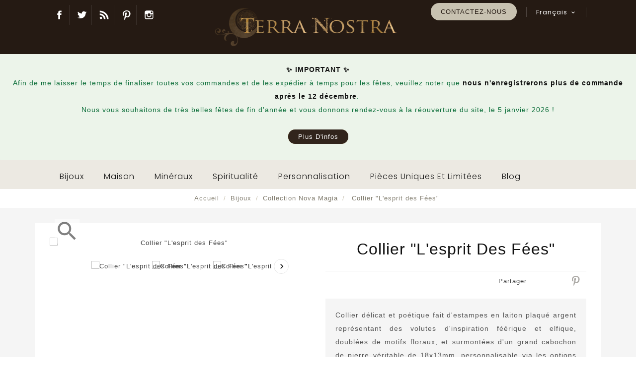

--- FILE ---
content_type: text/html; charset=utf-8
request_url: https://atelierterranostra.net/fr/nova-magia/1256-collier-l-esprit-des-fees.html
body_size: 35216
content:
<!doctype html>
<html lang="fr-FR">

  <head>
    
      
  <meta charset="utf-8">


  <meta http-equiv="x-ua-compatible" content="ie=edge">



  <title>Collier &quot;L&#039;esprit des Fées&quot;</title>
    
    
  
  <meta name="description" content="Collier en laiton plaqué argent sterling représentant de superbes volutes d&#039;inspiration féérique/elfique surmontées d&#039;un gros cabochon de pierre véritable. Il est entouré de deux petits cabochons cerclés assortis et est terminé par un fermoir type barre.">
  <meta name="keywords" content="">
        <link rel="canonical" href="https://atelierterranostra.net/fr/nova-magia/1256-collier-l-esprit-des-fees.html">
    
                  <link rel="alternate" href="https://atelierterranostra.net/en/nova-magia/1256-collier-l-esprit-des-fees.html" hreflang="en-us">
                  <link rel="alternate" href="https://atelierterranostra.net/fr/nova-magia/1256-collier-l-esprit-des-fees.html" hreflang="fr-fr">
        


  
    <script type="application/ld+json">
  {
    "@context": "https://schema.org",
    "@type": "Organization",
    "name" : "Atelier Terra Nostra",
    "url" : "https://atelierterranostra.net/fr/",
          "logo": {
        "@type": "ImageObject",
        "url":"https://atelierterranostra.net/img/logo-1671276821.jpg"
      }
      }
</script>

<script type="application/ld+json">
  {
    "@context": "https://schema.org",
    "@type": "WebPage",
    "isPartOf": {
      "@type": "WebSite",
      "url":  "https://atelierterranostra.net/fr/",
      "name": "Atelier Terra Nostra"
    },
    "name": "Collier &quot;L&#039;esprit des Fées&quot;",
    "url":  "https://atelierterranostra.net/fr/nova-magia/1256-collier-l-esprit-des-fees.html"
  }
</script>


  <script type="application/ld+json">
    {
      "@context": "https://schema.org",
      "@type": "BreadcrumbList",
      "itemListElement": [
                  {
            "@type": "ListItem",
            "position": 1,
            "name": "Accueil",
            "item": "https://atelierterranostra.net/fr/"
          },                  {
            "@type": "ListItem",
            "position": 2,
            "name": "Bijoux",
            "item": "https://atelierterranostra.net/fr/194-bijoux"
          },                  {
            "@type": "ListItem",
            "position": 3,
            "name": "Collection Nova Magia",
            "item": "https://atelierterranostra.net/fr/167-nova-magia"
          },                  {
            "@type": "ListItem",
            "position": 4,
            "name": "Collier &quot;L&#039;esprit des Fées&quot;",
            "item": "https://atelierterranostra.net/fr/nova-magia/1256-collier-l-esprit-des-fees.html"
          }              ]
    }
  </script>
  
  
  
      <script type="application/ld+json">
  {
    "@context": "https://schema.org/",
    "@type": "Product",
    "name": "Collier &quot;L&#039;esprit des Fées&quot;",
    "description": "Collier en laiton plaqué argent sterling représentant de superbes volutes d&#039;inspiration féérique/elfique surmontées d&#039;un gros cabochon de pierre véritable. Il est entouré de deux petits cabochons cerclés assortis et est terminé par un fermoir type barre.",
    "category": "Collection Nova Magia",
    "image" :"https://atelierterranostra.net/7277-home_default/collier-l-esprit-des-fees.jpg",    "sku": "NOV493",
    "mpn": "NOV493"
        ,
    "brand": {
      "@type": "Thing",
      "name": "Atelier Terra Nostra"
    }
            ,
    "weight": {
        "@context": "https://schema.org",
        "@type": "QuantitativeValue",
        "value": "0.020000",
        "unitCode": "kg"
    }
          }
</script>

  
  
    
  

  
    <meta property="og:title" content="Collier &quot;L&#039;esprit des Fées&quot;" />
    <meta property="og:description" content="Collier en laiton plaqué argent sterling représentant de superbes volutes d&#039;inspiration féérique/elfique surmontées d&#039;un gros cabochon de pierre véritable. Il est entouré de deux petits cabochons cerclés assortis et est terminé par un fermoir type barre." />
    <meta property="og:url" content="https://atelierterranostra.net/fr/nova-magia/1256-collier-l-esprit-des-fees.html" />
    <meta property="og:site_name" content="Atelier Terra Nostra" />
       


  <meta name="viewport" content="width=device-width, initial-scale=1">


<script src="//ajax.googleapis.com/ajax/libs/jquery/2.0.0/jquery.min.js"></script>
<link href="https://fonts.googleapis.com/css2?family=Material+Icons+Outlined" rel="stylesheet">

<!-- OnThemes theme google font-->
<link href="https://fonts.googleapis.com/css?family=Poppins:200,300,400,500,600,700" rel="stylesheet"> 
<link href="https://fonts.googleapis.com/css?family=Philosopher:400,400i,700,700i&display=swap" rel="stylesheet"> 	
<!-- OnThemes theme google font-->


  <link rel="icon" type="image/vnd.microsoft.icon" href="https://atelierterranostra.net/img/favicon.ico?1671276821">
  <link rel="shortcut icon" type="image/x-icon" href="https://atelierterranostra.net/img/favicon.ico?1671276821">



    <link rel="stylesheet" href="https://atelierterranostra.net/themes/OTP060/assets/css/theme.css" type="text/css" media="all">
  <link rel="stylesheet" href="https://atelierterranostra.net/themes/OTP060/modules/ps_searchbar/ps_searchbar.css" type="text/css" media="all">
  <link rel="stylesheet" href="https://atelierterranostra.net/modules/paypal/views/css/paypal_fo.css" type="text/css" media="all">
  <link rel="stylesheet" href="https://atelierterranostra.net/modules/prestablog/views/css/grid-for-1-7-module.css" type="text/css" media="all">
  <link rel="stylesheet" href="https://atelierterranostra.net/modules/prestablog/views/css/grid-for-1-7-module-widget.css" type="text/css" media="all">
  <link rel="stylesheet" href="https://atelierterranostra.net/modules/prestablog/views/css/blog1.css" type="text/css" media="all">
  <link rel="stylesheet" href="https://atelierterranostra.net/modules/prestablog/views/css/custom1.css" type="text/css" media="all">
  <link rel="stylesheet" href="https://atelierterranostra.net/modules/otproductimagehover/views/css/otproductimagehover.css" type="text/css" media="all">
  <link rel="stylesheet" href="https://atelierterranostra.net/themes/OTP060/modules/otcategoryfeature/views/css/otcategoryfeature.css" type="text/css" media="all">
  <link rel="stylesheet" href="https://atelierterranostra.net/modules/classy_custom_js_cs//views/css/front.css" type="text/css" media="all">
  <link rel="stylesheet" href="https://atelierterranostra.net/modules/ets_htmlbox/views/css/front.css" type="text/css" media="all">
  <link rel="stylesheet" href="https://atelierterranostra.net/themes/OTP060/modules/otmegamenu/views/css/front.css" type="text/css" media="all">
  <link rel="stylesheet" href="https://atelierterranostra.net/js/jquery/ui/themes/base/minified/jquery-ui.min.css" type="text/css" media="all">
  <link rel="stylesheet" href="https://atelierterranostra.net/js/jquery/ui/themes/base/minified/jquery.ui.theme.min.css" type="text/css" media="all">
  <link rel="stylesheet" href="https://atelierterranostra.net/modules/blockwishlist/public/wishlist.css" type="text/css" media="all">
  <link rel="stylesheet" href="https://atelierterranostra.net/themes/OTP060/modules/ps_imageslider/css/homeslider.css" type="text/css" media="all">
  <link rel="stylesheet" href="https://atelierterranostra.net/themes/OTP060/assets/css/lightbox.css" type="text/css" media="all">
  <link rel="stylesheet" href="https://atelierterranostra.net/themes/OTP060/assets/css/owl.carousel.min.css" type="text/css" media="all">
  <link rel="stylesheet" href="https://atelierterranostra.net/themes/OTP060/assets/css/animate.css" type="text/css" media="all">
  <link rel="stylesheet" href="https://atelierterranostra.net/themes/OTP060/assets/css/owl.theme.default.min.css" type="text/css" media="all">




  

  <script type="text/javascript">
        var baseDir = "https:\/\/atelierterranostra.net\/";
        var blockwishlistController = "https:\/\/atelierterranostra.net\/fr\/module\/blockwishlist\/action";
        var comparator_max_item = 3;
        var compareAdd = "Le produit a \u00e9t\u00e9 ajout\u00e9 \u00e0 la liste \u00e0 comparer";
        var compareRemove = "Le produit a \u00e9t\u00e9 retir\u00e9 du comparatif";
        var compareUrl = "https:\/\/atelierterranostra.net\/fr\/module\/otcompare\/compare";
        var compareView = "Comparer";
        var comparedProductsIds = [];
        var compared_products = [];
        var disable_comment = "Le crit\u00e8re n'existe pas pour ce produit.";
        var elementRecaptcha = "<div class=\"recaptcha-text-center\" style=\"text-align: center\"><div class=\"g-recaptcha\" style=\"display: inline-block !important\" data-sitekey=\"6Lf9h7cjAAAAAF6gAzEzedj8dCqUvMAHE1TKL_b3\" data-theme=\"light\" data-size=\"normal\" data-callback=\"callbackRecaptcha\"><\/div><\/div>";
        var isPsVersion17 = true;
        var max_item = "Vous ne pouvez pas ajouter plus de 3 produits au comparatif";
        var moderation_active = 1;
        var prestashop = {"cart":{"products":[],"totals":{"total":{"type":"total","label":"Total","amount":0,"value":"0,00\u00a0\u20ac"},"total_including_tax":{"type":"total","label":"Total TTC","amount":0,"value":"0,00\u00a0\u20ac"},"total_excluding_tax":{"type":"total","label":"Total HT :","amount":0,"value":"0,00\u00a0\u20ac"}},"subtotals":{"products":{"type":"products","label":"Sous-total","amount":0,"value":"0,00\u00a0\u20ac"},"discounts":null,"shipping":{"type":"shipping","label":"Livraison","amount":0,"value":""},"tax":{"type":"tax","label":"Taxes incluses","amount":0,"value":"0,00\u00a0\u20ac"}},"products_count":0,"summary_string":"0 articles","vouchers":{"allowed":1,"added":[]},"discounts":[],"minimalPurchase":0,"minimalPurchaseRequired":""},"currency":{"id":2,"name":"Euro","iso_code":"EUR","iso_code_num":"978","sign":"\u20ac"},"customer":{"lastname":null,"firstname":null,"email":null,"birthday":null,"newsletter":null,"newsletter_date_add":null,"optin":null,"website":null,"company":null,"siret":null,"ape":null,"is_logged":false,"gender":{"type":null,"name":null},"addresses":[]},"language":{"name":"Fran\u00e7ais (French)","iso_code":"fr","locale":"fr-FR","language_code":"fr-fr","is_rtl":"0","date_format_lite":"d\/m\/Y","date_format_full":"d\/m\/Y H:i:s","id":2},"page":{"title":"","canonical":"https:\/\/atelierterranostra.net\/fr\/nova-magia\/1256-collier-l-esprit-des-fees.html","meta":{"title":"Collier \"L'esprit des F\u00e9es\"","description":"Collier en laiton plaqu\u00e9 argent sterling repr\u00e9sentant de superbes volutes d'inspiration f\u00e9\u00e9rique\/elfique surmont\u00e9es d'un gros cabochon de pierre v\u00e9ritable. Il est entour\u00e9 de deux petits cabochons cercl\u00e9s assortis et est termin\u00e9 par un fermoir type barre.","keywords":"","robots":"index"},"page_name":"product","body_classes":{"lang-fr":true,"lang-rtl":false,"country-FR":true,"currency-EUR":true,"layout-full-width":true,"page-product":true,"tax-display-enabled":true,"product-id-1256":true,"product-Collier \"L'esprit des F\u00e9es\"":true,"product-id-category-167":true,"product-id-manufacturer-3":true,"product-id-supplier-0":true,"product-available-for-order":true},"admin_notifications":[]},"shop":{"name":"Atelier Terra Nostra","logo":"https:\/\/atelierterranostra.net\/img\/logo-1671276821.jpg","stores_icon":"https:\/\/atelierterranostra.net\/img\/logo_stores.png","favicon":"https:\/\/atelierterranostra.net\/img\/favicon.ico"},"urls":{"base_url":"https:\/\/atelierterranostra.net\/","current_url":"https:\/\/atelierterranostra.net\/fr\/nova-magia\/1256-collier-l-esprit-des-fees.html","shop_domain_url":"https:\/\/atelierterranostra.net","img_ps_url":"https:\/\/atelierterranostra.net\/img\/","img_cat_url":"https:\/\/atelierterranostra.net\/img\/c\/","img_lang_url":"https:\/\/atelierterranostra.net\/img\/l\/","img_prod_url":"https:\/\/atelierterranostra.net\/img\/p\/","img_manu_url":"https:\/\/atelierterranostra.net\/img\/m\/","img_sup_url":"https:\/\/atelierterranostra.net\/img\/su\/","img_ship_url":"https:\/\/atelierterranostra.net\/img\/s\/","img_store_url":"https:\/\/atelierterranostra.net\/img\/st\/","img_col_url":"https:\/\/atelierterranostra.net\/img\/co\/","img_url":"https:\/\/atelierterranostra.net\/themes\/OTP060\/assets\/img\/","css_url":"https:\/\/atelierterranostra.net\/themes\/OTP060\/assets\/css\/","js_url":"https:\/\/atelierterranostra.net\/themes\/OTP060\/assets\/js\/","pic_url":"https:\/\/atelierterranostra.net\/upload\/","pages":{"address":"https:\/\/atelierterranostra.net\/fr\/adresse","addresses":"https:\/\/atelierterranostra.net\/fr\/adresses","authentication":"https:\/\/atelierterranostra.net\/fr\/connexion","cart":"https:\/\/atelierterranostra.net\/fr\/panier","category":"https:\/\/atelierterranostra.net\/fr\/index.php?controller=category","cms":"https:\/\/atelierterranostra.net\/fr\/index.php?controller=cms","contact":"https:\/\/atelierterranostra.net\/fr\/nous-contacter","discount":"https:\/\/atelierterranostra.net\/fr\/reduction","guest_tracking":"https:\/\/atelierterranostra.net\/fr\/suivi-commande-invite","history":"https:\/\/atelierterranostra.net\/fr\/historique-commandes","identity":"https:\/\/atelierterranostra.net\/fr\/identite","index":"https:\/\/atelierterranostra.net\/fr\/","my_account":"https:\/\/atelierterranostra.net\/fr\/mon-compte","order_confirmation":"https:\/\/atelierterranostra.net\/fr\/confirmation-commande","order_detail":"https:\/\/atelierterranostra.net\/fr\/index.php?controller=order-detail","order_follow":"https:\/\/atelierterranostra.net\/fr\/suivi-commande","order":"https:\/\/atelierterranostra.net\/fr\/commande","order_return":"https:\/\/atelierterranostra.net\/fr\/index.php?controller=order-return","order_slip":"https:\/\/atelierterranostra.net\/fr\/avoirs","pagenotfound":"https:\/\/atelierterranostra.net\/fr\/page-introuvable","password":"https:\/\/atelierterranostra.net\/fr\/recuperation-mot-de-passe","pdf_invoice":"https:\/\/atelierterranostra.net\/fr\/index.php?controller=pdf-invoice","pdf_order_return":"https:\/\/atelierterranostra.net\/fr\/index.php?controller=pdf-order-return","pdf_order_slip":"https:\/\/atelierterranostra.net\/fr\/index.php?controller=pdf-order-slip","prices_drop":"https:\/\/atelierterranostra.net\/fr\/promotions","product":"https:\/\/atelierterranostra.net\/fr\/index.php?controller=product","search":"https:\/\/atelierterranostra.net\/fr\/recherche","sitemap":"https:\/\/atelierterranostra.net\/fr\/plan-site","stores":"https:\/\/atelierterranostra.net\/fr\/magasins","supplier":"https:\/\/atelierterranostra.net\/fr\/fournisseur","register":"https:\/\/atelierterranostra.net\/fr\/connexion?create_account=1","order_login":"https:\/\/atelierterranostra.net\/fr\/commande?login=1"},"alternative_langs":{"en-us":"https:\/\/atelierterranostra.net\/en\/nova-magia\/1256-collier-l-esprit-des-fees.html","fr-fr":"https:\/\/atelierterranostra.net\/fr\/nova-magia\/1256-collier-l-esprit-des-fees.html"},"theme_assets":"\/themes\/OTP060\/assets\/","actions":{"logout":"https:\/\/atelierterranostra.net\/fr\/?mylogout="},"no_picture_image":{"bySize":{"small_default":{"url":"https:\/\/atelierterranostra.net\/img\/p\/fr-default-small_default.jpg","width":70,"height":70},"cart_default":{"url":"https:\/\/atelierterranostra.net\/img\/p\/fr-default-cart_default.jpg","width":100,"height":100},"home_default":{"url":"https:\/\/atelierterranostra.net\/img\/p\/fr-default-home_default.jpg","width":295,"height":295},"medium_default":{"url":"https:\/\/atelierterranostra.net\/img\/p\/fr-default-medium_default.jpg","width":600,"height":600},"large_default":{"url":"https:\/\/atelierterranostra.net\/img\/p\/fr-default-large_default.jpg","width":1200,"height":1200}},"small":{"url":"https:\/\/atelierterranostra.net\/img\/p\/fr-default-small_default.jpg","width":70,"height":70},"medium":{"url":"https:\/\/atelierterranostra.net\/img\/p\/fr-default-home_default.jpg","width":295,"height":295},"large":{"url":"https:\/\/atelierterranostra.net\/img\/p\/fr-default-large_default.jpg","width":1200,"height":1200},"legend":""}},"configuration":{"display_taxes_label":true,"display_prices_tax_incl":true,"is_catalog":true,"show_prices":true,"opt_in":{"partner":false},"quantity_discount":{"type":"discount","label":"Remise sur prix unitaire"},"voucher_enabled":1,"return_enabled":0},"field_required":[],"breadcrumb":{"links":[{"title":"Accueil","url":"https:\/\/atelierterranostra.net\/fr\/"},{"title":"Bijoux","url":"https:\/\/atelierterranostra.net\/fr\/194-bijoux"},{"title":"Collection Nova Magia","url":"https:\/\/atelierterranostra.net\/fr\/167-nova-magia"},{"title":"Collier \"L'esprit des F\u00e9es\"","url":"https:\/\/atelierterranostra.net\/fr\/nova-magia\/1256-collier-l-esprit-des-fees.html"}],"count":4},"link":{"protocol_link":"https:\/\/","protocol_content":"https:\/\/"},"time":1767247848,"static_token":"f08114d4dce8e1a04bca2716e203224f","token":"ffce1455bc2e6f26c5823cb5982fd6a1","debug":false};
        var prestashopFacebookAjaxController = "https:\/\/atelierterranostra.net\/fr\/module\/ps_facebook\/Ajax";
        var productcomment_added = "Merci pour votre avis. Votre commentaire a \u00e9t\u00e9 ajout\u00e9!";
        var productcomment_added_moderation = "Merci pour votre avis. Il sera disponible une fois approuv\u00e9 par un mod\u00e9rateur.";
        var productcomments_controller_url = "https:\/\/atelierterranostra.net\/fr\/module\/otproductcomments\/default";
        var productcomments_url_rewrite = "1";
        var productsAlreadyTagged = [];
        var recaptchaContactForm = "1";
        var recaptchaDataSiteKey = "6Lf9h7cjAAAAAF6gAzEzedj8dCqUvMAHE1TKL_b3";
        var recaptchaLoginForm = "0";
        var recaptchaRegistrationForm = "0";
        var recaptchaType = "1";
        var removeFromWishlistUrl = "https:\/\/atelierterranostra.net\/fr\/module\/blockwishlist\/action?action=deleteProductFromWishlist";
        var secure_key = "b1fb77acb032ef9d464ebec27b07a1f6";
        var wishlistAddProductToCartUrl = "https:\/\/atelierterranostra.net\/fr\/module\/blockwishlist\/action?action=addProductToCart";
        var wishlistUrl = "https:\/\/atelierterranostra.net\/fr\/module\/blockwishlist\/view";
      </script>



  <meta name="google-site-verification" content="W1r_IP9KiMMp8KsYLSaAnVT3ugDsWZZnxLxjkPx8gI4" />
<script type="text/javascript">
	(window.gaDevIds=window.gaDevIds||[]).push('d6YPbH');
	(function(i,s,o,g,r,a,m){i['GoogleAnalyticsObject']=r;i[r]=i[r]||function(){
	(i[r].q=i[r].q||[]).push(arguments)},i[r].l=1*new Date();a=s.createElement(o),
	m=s.getElementsByTagName(o)[0];a.async=1;a.src=g;m.parentNode.insertBefore(a,m)
	})(window,document,'script','https://www.google-analytics.com/analytics.js','ga');

            ga('create', 'UA-27429903-1', 'auto');
                        ga('send', 'pageview');
    
    ga('require', 'ec');
</script>






    
  <meta property="og:type" content="product">
      <meta property="og:image" content="https://atelierterranostra.net/7277-large_default/collier-l-esprit-des-fees.jpg">
  
      <meta property="product:weight:value" content="0.020000">
  <meta property="product:weight:units" content="kg">
  
    
    
    
    <!-- Google tag (gtag.js) -->
<script async src="https://www.googletagmanager.com/gtag/js?id=G-XCP1EYSGF5"></script>
<script>
  window.dataLayer = window.dataLayer || [];
  function gtag(){dataLayer.push(arguments);}
  gtag('js', new Date());

  gtag('config', 'G-XCP1EYSGF5');
</script>



  </head>

  <body id="product" class="lang-fr country-fr currency-eur layout-full-width page-product tax-display-enabled product-id-1256 product-collier-l-esprit-des-fees- product-id-category-167 product-id-manufacturer-3 product-id-supplier-0 product-available-for-order">

    
      
    

    <main>
      
                 
	  <div id="page" class="">
	  <div class="loadingdiv"><div class="spinner"></div></div>
      <header id="header">
        
            
  <div class="header-banner">
    
  </div>


<div class="full-header">

	<div class="left-nav">






    <div id="otcmsheader">
  <div class="top-social">
<ul>
<li class="facebook"><a href="https://www.facebook.com/atelierterranostra" target="_blank" rel="noreferrer noopener">Facebook</a></li>
<li class="twitter"><a href="https://twitter.com/atelierpaien" target="_blank" rel="noreferrer noopener">Twitter</a></li>
<li class="rss"><a href="https://atelierterranostra.net/fr/smartblog" target="_blank" rel="noreferrer noopener">Blog</a></li>
<li class="pinterest"><a href="https://www.pinterest.fr/yunaminhai/terra-nostra-creations/" target="_blank" rel="noreferrer noopener">Pinterest</a></li>
<li class="instagram"><a href="https://www.instagram.com/atelierterranostra/" target="_blank" rel="noreferrer noopener">Instagram</a></li>
</ul>
</div>
<div id="gtx-trans">
<div class="gtx-trans-icon"></div>
</div>
</div>
<div id="_desktop_language_selector">
  <div class="language-selector-wrapper">
    <span id="language-selector-label" class="hidden-md-up">Langue:</span>
    <div class="language-selector dropdown js-dropdown">
      <button data-toggle="dropdown" class="hidden-sm-down btn-unstyle" aria-haspopup="true" aria-expanded="false" aria-label="Liste déroulante des langues">
        <span class="expand-more">Français</span>
       <i class="material-icons expand-more">&#xE313;</i>
		<i class="material-icons expand-less">&#xE316;</i>
      </button>
      <ul class="dropdown-menu hidden-sm-down" aria-labelledby="language-selector-label">
                  <li >
            <a href="https://atelierterranostra.net/en/nova-magia/1256-collier-l-esprit-des-fees.html" class="dropdown-item" data-iso-code="en">English</a>
          </li>
                  <li  class="current" >
            <a href="https://atelierterranostra.net/fr/nova-magia/1256-collier-l-esprit-des-fees.html" class="dropdown-item" data-iso-code="fr">Français</a>
          </li>
              </ul>
      <select class="link hidden-md-up" aria-labelledby="language-selector-label">
                  <option value="https://atelierterranostra.net/en/nova-magia/1256-collier-l-esprit-des-fees.html" data-iso-code="en">
            English
          </option>
                  <option value="https://atelierterranostra.net/fr/nova-magia/1256-collier-l-esprit-des-fees.html" selected="selected" data-iso-code="fr">
            Français
          </option>
              </select>
    </div>
  </div>
</div>
<div id="_desktop_contact_link">
  <div id="contact-link">
    <ul>
      
        <li><a href="https://atelierterranostra.net/fr/nous-contacter">Contactez-nous</a></li>
      
    </ul>
	 
  </div>
</div>


    <div class="hidden-sm-down" id="_desktop_logo">
                                
  <a href="https://atelierterranostra.net/fr/">
    <img
      class="logo img-fluid"
      src="https://atelierterranostra.net/img/logo-1671276821.jpg"
      alt="Atelier Terra Nostra"
      width="1000"
      height="200">
  </a>

                      </div>

	</div>
  <div class="right-nav">

			


				
			
                <div id="custom-text">
  <p style="text-align:center;"><b>✨ IMPORTANT ✨<br /></b><span style="color:#0a6d38;">Afin de me laisser le temps de finaliser toutes vos commandes et de les expédier à temps pour les fêtes, veuillez noter que <strong>nous n'enregistrerons plus de commande après le 12 décembre</strong>. <br />Nous vous souhaitons de très belles fêtes de fin d'année et vous donnons rendez-vous à la réouverture du site, le 5 janvier 2026 !<br /><br /></span><span style="color:#0a6d38;"><strong><a href="https://atelierterranostra.net/fr/smartblog/anticipez-les-fetes-de-fin-d-annee-n38" class="btn-primary" target="_blank" style="color:#fff;" rel="noreferrer noopener">Plus d'infos</a></strong></span></p>
<p style="text-align:center;"></p>
</div>

			</div>

			<div class="position-static">

				<!-- Module Megamenu-->
<div class="container_ot_megamenu">
<div id="ot-menu-horizontal" class="ot-menu-horizontal clearfix">
	<div class="title-menu-mobile"><span>Shop Categories</span><i class="material-icons">&#xE5D2;</i></div>
	<div class="otmenu-content">
	<ul class="menu-content">
												<li class="level-1  parent">
					<a href="https://atelierterranostra.net/fr/194-bijoux" class="otinnermenu">
										<span class="catagory">Bijoux</span>
					<div class="menu-subtitle">Bijoux</div>					</a>
					<span class="icon-drop-mobile"></span>
											<div class="ot-sub-menu menu-dropdown col-xs-12 col-sm-7 ot-sub-auto">
															<div class="ot-menu-row row ">
																														<div class="ot-menu-col col-xs-12 col-sm-3 ">
																									<ul class="ul-column ">
																											<li class="menu-item  item-header ">
																															<a href="https://atelierterranostra.net/fr/167-nova-magia">Collection Nova Magia</a>
																													</li>
																											<li class="menu-item  item-line ">
																															<a href="https://atelierterranostra.net/fr/189-colliers">Colliers et pendentifs</a>
																													</li>
																											<li class="menu-item  item-line ">
																															<a href="https://atelierterranostra.net/fr/188-boucles-d-oreilles">Boucles d'Oreilles</a>
																													</li>
																											<li class="menu-item  item-line ">
																															<a href="https://atelierterranostra.net/fr/191-bagues">Bagues</a>
																													</li>
																											<li class="menu-item  item-line ">
																															<a href="https://atelierterranostra.net/fr/193-peignes-et-barrettes">Peignes et barrettes</a>
																													</li>
																											<li class="menu-item  item-line ">
																															<a href="https://atelierterranostra.net/fr/216-bracelets">Bracelets</a>
																													</li>
																											<li class="menu-item  item-line ">
																															<a href="https://atelierterranostra.net/fr/211-diademes">Diadèmes</a>
																													</li>
																											<li class="menu-item  item-line ">
																															<a href="https://atelierterranostra.net/fr/248-tours-d-oreille">Tours d'oreille</a>
																													</li>
																											<li class="menu-item  item-line ">
																															<a href="https://atelierterranostra.net/fr/255-broches">Broches</a>
																													</li>
																											<li class="menu-item  item-line ">
																															<a href="https://atelierterranostra.net/fr/267-parures">Parures</a>
																													</li>
																											<li class="menu-item  item-header ">
																															<a href="https://atelierterranostra.net/fr/275-accessoires">Accessoires</a>
																													</li>
																										</ul>
																							</div>
																					<div class="ot-menu-col col-xs-12 col-sm-3 ">
																									<ul class="ul-column ">
																											<li class="menu-item  item-header ">
																															<a href="https://atelierterranostra.net/fr/250-collection-luna">Collection Luna</a>
																													</li>
																											<li class="menu-item  item-line ">
																															<a href="https://atelierterranostra.net/fr/251-colliers-et-pendentifs">Colliers et Pendentifs</a>
																													</li>
																											<li class="menu-item  item-line ">
																															<a href="https://atelierterranostra.net/fr/319-runes">Runes</a>
																													</li>
																											<li class="menu-item  item-line ">
																															<a href="https://atelierterranostra.net/fr/264-boucles-d-oreilles">Boucles d'oreilles</a>
																													</li>
																											<li class="menu-item  item-line ">
																															<a href="https://atelierterranostra.net/fr/272-bracelets">Bracelets</a>
																													</li>
																											<li class="menu-item  item-line ">
																															<a href="https://atelierterranostra.net/fr/301-bagues">Bagues</a>
																													</li>
																											<li class="menu-item  item-line ">
																															<a href="https://atelierterranostra.net/fr/339-fibules-et-fermoirs-de-cape">Fibules et fermoirs de cape</a>
																													</li>
																											<li class="menu-item  item-line ">
																															<a href="https://atelierterranostra.net/fr/275-accessoires">Accessoires</a>
																													</li>
																											<li class="menu-item  item-header ">
																															<a href="https://atelierterranostra.net/fr/278-collection-minerale">Collection Minérale</a>
																													</li>
																											<li class="menu-item  item-line ">
																															<a href="https://atelierterranostra.net/fr/104-fioles-de-pierres">Fioles de pierres</a>
																													</li>
																											<li class="menu-item  item-line ">
																															<a href="https://atelierterranostra.net/fr/112-bijoux-chips-de-pierres">Bijoux Chips de pierres</a>
																													</li>
																											<li class="menu-item  item-line ">
																															<a href="https://atelierterranostra.net/fr/277-pendentifs-pierres-roulees">Pendentifs pierres roulées</a>
																													</li>
																										</ul>
																							</div>
																					<div class="ot-menu-col col-xs-12 col-sm-3 ">
																									<ul class="ul-column ">
																											<li class="menu-item  item-header ">
																															<a href="https://atelierterranostra.net/fr/9-bijoux-en-pierres">Collection Weaver</a>
																													</li>
																											<li class="menu-item  item-line ">
																															<a href="https://atelierterranostra.net/fr/41-colliers">Colliers</a>
																													</li>
																											<li class="menu-item  item-line ">
																															<a href="https://atelierterranostra.net/fr/46-boucles-d-oreilles">Boucles d'Oreilles</a>
																													</li>
																											<li class="menu-item  item-line ">
																															<a href="https://atelierterranostra.net/fr/44-bracelets">Bracelets</a>
																													</li>
																											<li class="menu-item  item-line ">
																															<a href="https://atelierterranostra.net/fr/7-beaute-au-naturel">Bijoux de tête</a>
																													</li>
																											<li class="menu-item  item-line ">
																															<a href="https://atelierterranostra.net/fr/47-parures">Parures</a>
																													</li>
																											<li class="menu-item  item-line ">
																															<a href="https://atelierterranostra.net/fr/252-perles-de-meditation">Perles de méditation</a>
																													</li>
																											<li class="menu-item  item-header ">
																															<a href="https://atelierterranostra.net/fr/11-collections-speciales">Collections spéciales</a>
																													</li>
																											<li class="menu-item  item-line ">
																															<a href="https://atelierterranostra.net/fr/342-legendes-du-fond-des-bois">"Légendes du Fond des Bois"</a>
																													</li>
																											<li class="menu-item  item-line ">
																															<a href="https://atelierterranostra.net/fr/281-collection-automnal">Collection "Automnal"</a>
																													</li>
																											<li class="menu-item  item-line ">
																															<a href="https://atelierterranostra.net/fr/330-le-jardin-des-songes">Le Jardin des Songes</a>
																													</li>
																											<li class="menu-item  item-line ">
																															<a href="https://atelierterranostra.net/fr/56-roue-de-l-annee">Roue de l'Année</a>
																													</li>
																											<li class="menu-item  item-line ">
																															<a href="https://atelierterranostra.net/fr/32-pandora-project">Pandora Project</a>
																													</li>
																											<li class="menu-item  item-line ">
																															<a href="https://atelierterranostra.net/fr/302-pieces-uniques-et-limitees">Pièces uniques et limitées</a>
																													</li>
																										</ul>
																							</div>
																					<div class="ot-menu-col col-xs-12 col-sm-3 ">
																									<ul class="ul-column ">
																											<li class="menu-item  item-line ">
																															<a href="https://atelierterranostra.net/index.php?id_category=194"></a>
																<div class="html-block">
																	<p style="margin-top: 20px;"><a href="../194-bijoux"><img src="https://atelierterranostra.net/img/cms/Theme/luna.jpg" width="255" height="170" /></a></p>
																</div>
																													</li>
																											<li class="menu-item  item-line ">
																															<a href=""></a>
																<div class="html-block">
																	<div class="boxmenu">De notre gamme de bijoux en bronze 100% sculptés à la main à notre collection de bijoux fantaisie en estampe et perles, découvrez le bijou qui vous correspond. La plupart de nos pièces sont personnalisables.</div>
																</div>
																													</li>
																											<li class="menu-item  item-line ">
																															<a href="/302-pieces-uniques"></a>
																<div class="html-block">
																	<div style="background: #c8c2b1; margin-top: 20px; text-align: center; padding: 5px 0;"><a href="/302-pieces-uniques" style="color: #251a13 !important; text-transform: uppercase; font-family: \'Montserrat\', sans-serif; font-weight: 100;">PIECES UNIQUES</a></div>
																</div>
																													</li>
																										</ul>
																							</div>
																											</div>
													</div>
									</li>
																		<li class="level-1  parent">
					<a href="https://atelierterranostra.net/fr/200-maison" class="otinnermenu">
										<span class="catagory">Maison</span>
										</a>
					<span class="icon-drop-mobile"></span>
											<div class="ot-sub-menu menu-dropdown col-xs-12 col-sm-7 ot-sub-auto">
															<div class="ot-menu-row row ">
																														<div class="ot-menu-col col-xs-12 col-sm-3 ">
																									<ul class="ul-column ">
																											<li class="menu-item  item-header ">
																															<a href="https://atelierterranostra.net/fr/15-coffrets-et-rangements">Coffrets et rangements</a>
																													</li>
																											<li class="menu-item  item-line ">
																															<a href="https://atelierterranostra.net/fr/127-boites-et-coffrets">Boîtes et Coffrets</a>
																													</li>
																											<li class="menu-item  item-line ">
																															<a href="https://atelierterranostra.net/fr/128-livres-boites">Livres Boîtes</a>
																													</li>
																											<li class="menu-item  item-line ">
																															<a href="https://atelierterranostra.net/fr/134-rangements">Rangements divers</a>
																													</li>
																											<li class="menu-item  item-line ">
																															<a href="https://atelierterranostra.net/fr/141-plumiers2">Plumiers</a>
																													</li>
																											<li class="menu-item  item-header ">
																															<a href="https://atelierterranostra.net/fr/318-accessoires">Accessoires</a>
																													</li>
																											<li class="menu-item  item-line ">
																															<a href="https://atelierterranostra.net/fr/318-accessoires">Accessoires</a>
																													</li>
																											<li class="menu-item  item-header ">
																															<a href="https://atelierterranostra.net/fr/223-roman">Blind Symphonia Editions</a>
																													</li>
																											<li class="menu-item  item-line ">
																															<a href="https://atelierterranostra.net/fr/225-livres">Livres</a>
																													</li>
																										</ul>
																							</div>
																					<div class="ot-menu-col col-xs-12 col-sm-3 ">
																									<ul class="ul-column ">
																											<li class="menu-item  item-header ">
																															<a href="https://atelierterranostra.net/fr/17-decoration-paienne">Décoration</a>
																													</li>
																											<li class="menu-item  item-line ">
																															<a href="https://atelierterranostra.net/fr/71-cadres-et-miroirs">Cadres et Miroirs</a>
																													</li>
																											<li class="menu-item  item-line ">
																															<a href="https://atelierterranostra.net/fr/72-horloges">Horloges</a>
																													</li>
																											<li class="menu-item  item-line ">
																															<a href="https://atelierterranostra.net/fr/95-plaques-murales">Plaques murales</a>
																													</li>
																											<li class="menu-item  item-line ">
																															<a href="https://atelierterranostra.net/fr/262-bougeoirs-et-photophores">Bougeoirs et photophores</a>
																													</li>
																											<li class="menu-item  item-line ">
																															<a href="https://atelierterranostra.net/fr/263-plaques-rondes">Plaques rondes</a>
																													</li>
																											<li class="menu-item  item-line ">
																															<a href="https://atelierterranostra.net/fr/67-breloques-de-telephone">Breloques de téléphone</a>
																													</li>
																											<li class="menu-item  item-line ">
																															<a href="https://atelierterranostra.net/fr/279-ornements-a-suspendre">Ornements à suspendre</a>
																													</li>
																											<li class="menu-item  item-line ">
																															<a href="https://atelierterranostra.net/fr/14-chaudrons-et-bols">Chaudrons et bols</a>
																													</li>
																										</ul>
																							</div>
																					<div class="ot-menu-col col-xs-12 col-sm-3 ">
																									<ul class="ul-column ">
																											<li class="menu-item  item-header ">
																															<a href="https://atelierterranostra.net/fr/34-papeterie">Papeterie</a>
																													</li>
																											<li class="menu-item  item-line ">
																															<a href="https://atelierterranostra.net/fr/87-papiers-et-correspondances">Papiers et Correspondances</a>
																													</li>
																											<li class="menu-item  item-line ">
																															<a href="https://atelierterranostra.net/fr/133-plumes-d-ecriture">Plumes d'écriture</a>
																													</li>
																											<li class="menu-item  item-line ">
																															<a href="https://atelierterranostra.net/fr/142-portes-plumes">Portes Plumes</a>
																													</li>
																											<li class="menu-item  item-line ">
																															<a href="https://atelierterranostra.net/fr/118-grimoires-en-cuir">Grimoires en cuir</a>
																													</li>
																											<li class="menu-item  item-line ">
																															<a href="https://atelierterranostra.net/fr/212-carnets">Carnets</a>
																													</li>
																											<li class="menu-item  item-line ">
																															<a href="https://atelierterranostra.net/fr/79-marque-pages">Marque-pages</a>
																													</li>
																											<li class="menu-item  item-line ">
																															<a href="https://atelierterranostra.net/fr/220-cachets-de-cire">Cachets de cire</a>
																													</li>
																											<li class="menu-item  item-line ">
																															<a href="https://atelierterranostra.net/fr/221-encres-et-cires-a-cacheter">Encres et cires à cacheter</a>
																													</li>
																										</ul>
																							</div>
																					<div class="ot-menu-col col-xs-12 col-sm-3 ">
																									<ul class="ul-column ">
																											<li class="menu-item  item-line ">
																															<a href="#"></a>
																<div class="html-block">
																	<p style="margin-top: 20px;"><img src="https://atelierterranostra.net/img/cms/Theme/bois.jpg" width="255" height="170" /></p>
																</div>
																													</li>
																											<li class="menu-item  item-line ">
																															<a href="#"></a>
																<div class="html-block">
																	<div class="boxmenu">Embellir sa demeure et son quotidien n’a jamais été aussi magique ! Offrez à votre intérieur des créations uniques et artisanales : des coffrets en bois ciré aux ornements à suspendre suspendre, des carnets vierges aux marque-pages ornementés, laissez entrer un peu de magie dans votre vie !</div>
																</div>
																													</li>
																											<li class="menu-item  item-line ">
																															<a href=""></a>
																<div class="html-block">
																	<div style="background: #c8c2b1; margin-top: 20px; text-align: center; padding: 5px 0;"><a href="/316-collection-ephemere-solstice-d-hiver" style="color: #251a13 !important; text-transform: uppercase; font-family: \'Montserrat\', sans-serif; font-weight: 100;">COLLECTION EPHEMERE<br />DE PAPETERIE</a></div>
																</div>
																													</li>
																										</ul>
																							</div>
																											</div>
													</div>
									</li>
																		<li class="level-1  parent">
					<a href="https://atelierterranostra.net/fr/199-mineraux" class="otinnermenu">
										<span class="catagory">Minéraux</span>
										</a>
					<span class="icon-drop-mobile"></span>
											<div class="ot-sub-menu menu-dropdown col-xs-12 col-sm-7 ot-sub-auto">
															<div class="ot-menu-row row ">
																														<div class="ot-menu-col col-xs-12 col-sm-3 ">
																									<ul class="ul-column ">
																											<li class="menu-item  item-header ">
																															<a href="https://atelierterranostra.net/fr/89-pierres-roulees">Pierres roulées</a>
																													</li>
																											<li class="menu-item  item-line ">
																															<a href="https://atelierterranostra.net/fr/173-pierres-roulees-abc">ABCD</a>
																													</li>
																											<li class="menu-item  item-line ">
																															<a href="https://atelierterranostra.net/fr/174-pierres-roulees-efgh">EFGH</a>
																													</li>
																											<li class="menu-item  item-line ">
																															<a href="https://atelierterranostra.net/fr/175-pierres-roulees-ijkl">IJKL</a>
																													</li>
																											<li class="menu-item  item-line ">
																															<a href="https://atelierterranostra.net/fr/176-pierres-roulees-mnop">MNOP</a>
																													</li>
																											<li class="menu-item  item-line ">
																															<a href="https://atelierterranostra.net/fr/177-pierres-roulees-qrst">QRST</a>
																													</li>
																											<li class="menu-item  item-line ">
																															<a href="https://atelierterranostra.net/fr/178-pierres-roulees-uvwxyz">UVWXYZ</a>
																													</li>
																										</ul>
																							</div>
																					<div class="ot-menu-col col-xs-12 col-sm-3 ">
																									<ul class="ul-column ">
																											<li class="menu-item  item-header ">
																															<a href="https://atelierterranostra.net/fr/207-pierres-brutes">Pierres brutes</a>
																													</li>
																											<li class="menu-item  item-line ">
																															<a href="https://atelierterranostra.net/fr/138-pierres-brutes">Morceaux</a>
																													</li>
																											<li class="menu-item  item-line ">
																															<a href="https://atelierterranostra.net/fr/185-geodes-et-druses">Géodes et Druses</a>
																													</li>
																											<li class="menu-item  item-header ">
																															<a href="https://atelierterranostra.net/fr/268-pierres-taillees-et-polies">Pierres taillées et polies</a>
																													</li>
																											<li class="menu-item  item-line ">
																															<a href="https://atelierterranostra.net/fr/254-pointes-et-obelisques">Pointes et obélisques</a>
																													</li>
																											<li class="menu-item  item-line ">
																															<a href="https://atelierterranostra.net/fr/154-spheres">Sphères</a>
																													</li>
																											<li class="menu-item  item-line ">
																															<a href="https://atelierterranostra.net/fr/169-batons-massage">Bâtons de Massage</a>
																													</li>
																											<li class="menu-item  item-line ">
																															<a href="https://atelierterranostra.net/fr/323-blocs-a-poser">Blocs à poser</a>
																													</li>
																										</ul>
																							</div>
																					<div class="ot-menu-col col-xs-12 col-sm-3 ">
																									<ul class="ul-column ">
																											<li class="menu-item  item-header ">
																															<a href="https://atelierterranostra.net/fr/278-collection-minerale">Collection Minérale</a>
																													</li>
																											<li class="menu-item  item-line ">
																															<a href="https://atelierterranostra.net/fr/104-fioles-de-pierres">Fioles de pierres</a>
																													</li>
																											<li class="menu-item  item-line ">
																															<a href="https://atelierterranostra.net/fr/112-bijoux-chips-de-pierres">Bijoux Chips de pierres</a>
																													</li>
																											<li class="menu-item  item-line ">
																															<a href="https://atelierterranostra.net/fr/277-pendentifs-pierres-roulees">Pendentifs pierres roulées</a>
																													</li>
																											<li class="menu-item  item-header ">
																															<a href="https://atelierterranostra.net/fr/320-classement-par-pierre">Classement par Pierre</a>
																													</li>
																										</ul>
																							</div>
																					<div class="ot-menu-col col-xs-12 col-sm-3 ">
																									<ul class="ul-column ">
																											<li class="menu-item  item-line ">
																															<a href="#"></a>
																<div class="html-block">
																	<div style="margin-top: 20px;"><img src="https://atelierterranostra.net/img/cms/Theme/geode.jpg" width="255" height="170" /></div>
																</div>
																													</li>
																											<li class="menu-item  item-line ">
																															<a href="#"></a>
																<div class="html-block">
																	<div class="boxmenu">Nous vous proposons une sélection de minéraux bruts ou taillés et de bijoux en pierres pour embellir votre quotidien. Nous apportons le plus grand soin au choix et à la qualité de nos minéraux.</div>
																</div>
																													</li>
																										</ul>
																							</div>
																											</div>
													</div>
									</li>
																		<li class="level-1  parent">
					<a href="https://atelierterranostra.net/fr/196-spiritualite" class="otinnermenu">
										<span class="catagory">Spiritualité</span>
										</a>
					<span class="icon-drop-mobile"></span>
											<div class="ot-sub-menu menu-dropdown col-xs-12 col-sm-7 ot-sub-auto">
															<div class="ot-menu-row row ">
																														<div class="ot-menu-col col-xs-12 col-sm-3 ">
																									<ul class="ul-column ">
																											<li class="menu-item  item-header ">
																															<a href="https://atelierterranostra.net/fr/197-divination-voyance">Divination</a>
																													</li>
																											<li class="menu-item  item-line ">
																															<a href="https://atelierterranostra.net/fr/160-boules-et-miroirs">Boules et miroirs</a>
																													</li>
																											<li class="menu-item  item-line ">
																															<a href="https://atelierterranostra.net/fr/82-runes-et-oghams">Runes et Oghams</a>
																													</li>
																											<li class="menu-item  item-header ">
																															<a href="https://atelierterranostra.net/fr/25-pendules">Pendules</a>
																													</li>
																											<li class="menu-item  item-line ">
																															<a href="https://atelierterranostra.net/fr/107-pendules">Pendules en pierres</a>
																													</li>
																											<li class="menu-item  item-line ">
																															<a href="https://atelierterranostra.net/fr/155-pendules-en-bois">Pendules en bois</a>
																													</li>
																											<li class="menu-item  item-line ">
																															<a href="https://atelierterranostra.net/fr/156-pendules-sephorotons">Pendules Séphorotons</a>
																													</li>
																											<li class="menu-item  item-line ">
																															<a href="https://atelierterranostra.net/fr/158-pendules-en-metal">Pendules en métal</a>
																													</li>
																											<li class="menu-item  item-line ">
																															<a href="https://atelierterranostra.net/fr/159-pendules-temoins">Pendules témoins</a>
																													</li>
																											<li class="menu-item  item-line ">
																															<a href="https://atelierterranostra.net/fr/108-pochettes">Pochettes</a>
																													</li>
																										</ul>
																							</div>
																					<div class="ot-menu-col col-xs-12 col-sm-3 ">
																									<ul class="ul-column ">
																											<li class="menu-item  item-header ">
																															<a href="https://atelierterranostra.net/fr/145-roue-de-l-annee">Roue de l'Année</a>
																													</li>
																											<li class="menu-item  item-line ">
																															<a href="https://atelierterranostra.net/fr/148-samhain">Samhain</a>
																													</li>
																											<li class="menu-item  item-line ">
																															<a href="https://atelierterranostra.net/fr/149-yule">Yule</a>
																													</li>
																											<li class="menu-item  item-line ">
																															<a href="https://atelierterranostra.net/fr/150-imbolc">Imbolc</a>
																													</li>
																											<li class="menu-item  item-line ">
																															<a href="https://atelierterranostra.net/fr/151-ostara">Ostara</a>
																													</li>
																											<li class="menu-item  item-line ">
																															<a href="https://atelierterranostra.net/fr/152-beltane">Beltane</a>
																													</li>
																											<li class="menu-item  item-line ">
																															<a href="https://atelierterranostra.net/fr/153-litha">Litha</a>
																													</li>
																											<li class="menu-item  item-line ">
																															<a href="https://atelierterranostra.net/fr/146-lughnasadh">Lughnasadh</a>
																													</li>
																											<li class="menu-item  item-line ">
																															<a href="https://atelierterranostra.net/fr/147-mabon">Mabon</a>
																													</li>
																											<li class="menu-item  item-header ">
																															<a href="https://atelierterranostra.net/fr/117-grimoires">Carnets et Grimoires</a>
																													</li>
																											<li class="menu-item  item-line ">
																															<a href="https://atelierterranostra.net/fr/118-grimoires-en-cuir">Grimoires en cuir</a>
																													</li>
																											<li class="menu-item  item-line ">
																															<a href="https://atelierterranostra.net/fr/212-carnets">Carnets</a>
																													</li>
																										</ul>
																							</div>
																					<div class="ot-menu-col col-xs-12 col-sm-3 ">
																									<ul class="ul-column ">
																											<li class="menu-item  item-header ">
																															<a href="https://atelierterranostra.net/fr/12-bougies">Bougies et chandelles</a>
																													</li>
																											<li class="menu-item  item-line ">
																															<a href="https://atelierterranostra.net/fr/109-bougies-en-cire-d-abeille">Bougies en Cire d'Abeille</a>
																													</li>
																											<li class="menu-item  item-line ">
																															<a href="https://atelierterranostra.net/fr/57-bougeoirs">Bougeoirs</a>
																													</li>
																											<li class="menu-item  item-header ">
																															<a href="https://atelierterranostra.net/fr/210-instruments-de-musique">Instruments de musique</a>
																													</li>
																											<li class="menu-item  item-line ">
																															<a href="https://atelierterranostra.net/fr/180-tambours-tambourins-simples">Tambours / Tambourins simples</a>
																													</li>
																											<li class="menu-item  item-header ">
																															<a href="#">Outils ésotériques</a>
																													</li>
																											<li class="menu-item  item-line ">
																															<a href="https://atelierterranostra.net/fr/21-huiles-et-onguents">Mélanges magiques</a>
																													</li>
																											<li class="menu-item  item-line ">
																															<a href="https://atelierterranostra.net/fr/263-plaques-rondes">Plaques rondes</a>
																													</li>
																											<li class="menu-item  item-line ">
																															<a href="https://atelierterranostra.net/fr/20-comptoir-des-encens">Encens, Résines et Herbes</a>
																													</li>
																										</ul>
																							</div>
																					<div class="ot-menu-col col-xs-12 col-sm-3 ">
																									<ul class="ul-column ">
																											<li class="menu-item  item-line ">
																															<a href="#"></a>
																<div class="html-block">
																	<p><img src="https://atelierterranostra.net/img/cms/Theme/runes.jpg" alt="" width="255" height="255" /></p>
																</div>
																													</li>
																											<li class="menu-item  item-line ">
																															<a href="#"></a>
																<div class="html-block">
																	<div class="boxmenu">Les outils magiques sont des aides au quotidien pour renforcer l’intention et la volonté de leur utilisateur. Découvrez notre gamme d’accessoires magiques fabriqués avec soin, à la main, et trouvez l’outil idéal pour votre pratique.</div>
																</div>
																													</li>
																										</ul>
																							</div>
																											</div>
													</div>
									</li>
																		<li class="level-1 dropdown parent">
					<a href="/fr/content/7-personnalisation" class="otinnermenu">
										<span class="catagory">Personnalisation</span>
										</a>
					<span class="icon-drop-mobile"></span>
											<div class="ot-sub-menu menu-dropdown col-xs-12 col-sm-4 ot-sub-right">
															<div class="ot-menu-row row ">
																														<div class="ot-menu-col col-xs-12 col-sm-12 ">
																									<ul class="ul-column ">
																											<li class="menu-item  item-line ">
																															<a href="#"></a>
																<div class="html-block">
																	
																</div>
																													</li>
																											<li class="menu-item  item-line ">
																															<a href="/fr/content/5-baguier">Baguier</a>
																													</li>
																											<li class="menu-item  item-line ">
																															<a href="/fr/content/15-pendentifs-et-breloques">Pendentifs et Breloques</a>
																													</li>
																											<li class="menu-item  item-line ">
																															<a href="/fr/content/18-les-perles-et-pierres-disponibles">Perles et Pierres</a>
																													</li>
																											<li class="menu-item  item-line ">
																															<a href="/fr/content/16-fermoirs-disponibles">Fermoirs</a>
																													</li>
																											<li class="menu-item  item-line ">
																															<a href="/fr/content/7-personnalisation">Personnalisation</a>
																													</li>
																											<li class="menu-item  item-line ">
																															<a href="/fr/101-commandes-personnalisees">Commandes personnalisées</a>
																													</li>
																										</ul>
																							</div>
																											</div>
													</div>
									</li>
																		<li class="level-1 ">
					<a href="https://atelierterranostra.net/fr/302-pieces-uniques-et-limitees" class="otinnermenu">
										<span class="catagory">Pièces uniques et limitées</span>
										</a>
					<span class="icon-drop-mobile"></span>
									</li>
																		<li class="level-1 ">
					<a href="https://atelierterranostra.net/fr/smartblog" class="otinnermenu">
										<span class="catagory">Blog</span>
					<div class="menu-subtitle">Blog</div>					</a>
					<span class="icon-drop-mobile"></span>
									</li>
										<li class="otblog level-1">
<a class="dropdown-item" href="https://atelierterranostra.net/fr/smartblog.html">Blog</a>
</li>
	</ul>
	<div class="js-top-menu-bottom">
	  <div id="_mobile_currency_selector"></div>
	  <div id="_mobile_language_selector"></div>
	  <div id="_mobile_contact_link"></div>
	</div>
</div>
</div>
</div>
<!-- /Module Megamenu -->

<script>
$(document).ready(function() {
var max_link = 7;
var items = $('.ot-menu-horizontal li.level-1');
var surplus = items.slice(max_link, items.length);
var more_info = "Plus";
surplus.wrapAll('<li class="more_menu level-1"><ul class="menu-dropdown cat-drop-menu">');
$('.more_menu').prepend('<a href="#" class="dropdown-item">'+more_info+'<span class="blog-nav-dot blog-detail-dot"></span></a>');
$(window).resize(function() {
if($( window ).width() > 992) {
$('.more_menu .menu-dropdown li').addClass('level-2').removeClass('level-1');
}
});

    $(window).resize();

var otcat_count = $('.more_menu ul > li.level-2 .CAT').length;
if (otcat_count > 2) {
$('.more_menu > ul').addClass('ot-sub-auto');
}
$(".container_ot_megamenu").css("display", "inline-block");
});
</script>
<div id="_desktop_user_info">
<div class="otuserheading"></div>	
  <ul class="user-info">
          <li><a
        href="https://atelierterranostra.net/fr/mon-compte"
        title="Connectez-vous à votre compte"
        rel="nofollow"
      >
        <i class="material-icons user">&#xE7FF;</i>
        S'identifier
      </a></li>
    <div class="header-compare">
		<a class="bt_compare" href="https://atelierterranostra.net/fr/module/otcompare/compare" title="Compare" rel="nofollow">
			<span>Compare (<span class="total-compare-val">0</span>)</span>
		</a>
		<input type="hidden" name="compare_product_count" class="compare_product_count" value="0" />
</div>


  </ul>
</div>
<!-- Block search module TOP -->
<div id="search_widget" class="search-widget" data-search-controller-url="//atelierterranostra.net/fr/recherche">
	<span class="otsearch_button">
		<i class="material-icons search">&#xE8B6;</i>
	</span>
  <div class="otsearchtoggle">
	<form method="get" action="//atelierterranostra.net/fr/recherche">
		<input type="hidden" name="controller" value="search">
		<input type="text" name="s" id="search_query_top" value="" placeholder="Rechercher dans notre catalogue" aria-label="Chercher">
		<button type="submit">
			<i class="material-icons search">&#xE8B6;</i>
      <span class="hidden-xl-down">Chercher</span>
		</button>
	</form>
</div>
</div>
<!-- /Block search module TOP -->
 
<!-- Module Presta Blog -->

<div id="prestablog_displayslider">


</div>

<!-- Module Presta Blog -->

				<div class="clearfix"></div>
						<div class="hidden-md-up text-sm-center mobile">
							<div id="mobile_menu">
							<div class="float-xs-left" id="menu-icon">
							  <i class="material-icons">&#xE5D2;</i>
							</div>
							<div class="top-logo" id="_mobile_logo"></div>
							<div class="float-xs-right" id="_mobile_cart"></div>
							<div class="float-xs-right" id="_mobile_user_info"></div>
							</div>
							<div class="clearfix"></div>
							</div>
							<div id="mobile_top_menu_wrapper" class="row hidden-md-up" style="display:none;">
							<div class="js-top-menu mobile" id="_mobile_top_menu"></div>
							</div>


			</div>
</div>


<div class="newsletter-pop">

</div>
        
      </header>
	  
	  		  
      <section id="wrapper">
        
		
            <nav data-depth="4" class="breadcrumb hidden-sm-down" >
  <ol itemscope itemtype="http://schema.org/BreadcrumbList">
    
              
		  <li itemprop="itemListElement" itemscope itemtype="https://schema.org/ListItem" >
                          <a href="https://atelierterranostra.net/fr/"><span itemprop="name">Accueil</span></a>
                        <meta content="1" itemprop="position">
          </li>	
        
              
		  <li itemprop="itemListElement" itemscope itemtype="https://schema.org/ListItem" >
                          <a href="https://atelierterranostra.net/fr/194-bijoux"><span itemprop="name">Bijoux</span></a>
                        <meta content="2" itemprop="position">
          </li>	
        
              
		  <li itemprop="itemListElement" itemscope itemtype="https://schema.org/ListItem" >
                          <a href="https://atelierterranostra.net/fr/167-nova-magia"><span itemprop="name">Collection Nova Magia</span></a>
                        <meta content="3" itemprop="position">
          </li>	
        
              
		  <li itemprop="itemListElement" itemscope itemtype="https://schema.org/ListItem" >
                          <a href="https://atelierterranostra.net/fr/nova-magia/1256-collier-l-esprit-des-fees.html"><span itemprop="name">Collier &quot;L&#039;esprit des Fées&quot;</span></a>
                        <meta content="4" itemprop="position">
          </li>	
        
          
  </ol>
</nav>
          
		  
	
        
<aside id="notifications">
  <div class="container">
    
    
    
      </div>
</aside>
      


        <div class="container">
	<div class="content_wrap">
          

          
  <div id="content-wrapper" class="js-content-wrapper">
    
    

  <section id="main" itemscope itemtype="https://schema.org/Product">
    <meta content="https://atelierterranostra.net/fr/nova-magia/1256-103362-collier-l-esprit-des-fees.html#/218-type_de_fermoir-standard_mousqueton_chainette_de_rallonge/517-pierres_disponibles-pierre_de_lune_arc_en_ciel_labradorite_blanche">
	<div class="main-column row product-container">
      <div class="col-md-6 pb-left-column">
        
          <section class="page-content" id="content">
            
              
                <div class="images-container js-images-container">
	  
		<div class="product-cover zoom" id="zoom1">
		          <img
          class="js-qv-product-cover img-fluid zoomImg"
          src="https://atelierterranostra.net/7277-medium_default/collier-l-esprit-des-fees.jpg"
                      alt="Collier &quot;L&#039;esprit des Fées&quot;"
            title="Collier &quot;L&#039;esprit des Fées&quot;"
                    loading="lazy"
          width="600"
          height="600"  zoom="https://atelierterranostra.net/7277-large_default/collier-l-esprit-des-fees.jpg"
        >
		  
			<ul class="product-flags">
			  			</ul>
		  		
        <div class="layer hidden-sm-down" data-toggle="modal" data-target="#product-modal">
          <i class="material-icons zoom-in">search</i>
        </div>
      		</div>
	
  
    <div class="js-qv-mask mask">
      <ul id="ot-jqzoom" class="product-images js-qv-product-images">
                  <li class="thumb-container js-thumb-container">
            <img
              class="thumb js-thumb "
              data-image-medium-src="https://atelierterranostra.net/6238-medium_default/collier-l-esprit-des-fees.jpg"
              data-image-large-src="https://atelierterranostra.net/6238-large_default/collier-l-esprit-des-fees.jpg"
			  data-zoom-image="https://atelierterranostra.net/6238-large_default/collier-l-esprit-des-fees.jpg"
              src="https://atelierterranostra.net/6238-medium_default/collier-l-esprit-des-fees.jpg"
                              alt="Collier &quot;L&#039;esprit des Fées&quot;"
                title="Collier &quot;L&#039;esprit des Fées&quot;"
                            loading="lazy"
              width="600"
              height="600"
            >
          </li>
                  <li class="thumb-container js-thumb-container">
            <img
              class="thumb js-thumb "
              data-image-medium-src="https://atelierterranostra.net/6239-medium_default/collier-l-esprit-des-fees.jpg"
              data-image-large-src="https://atelierterranostra.net/6239-large_default/collier-l-esprit-des-fees.jpg"
			  data-zoom-image="https://atelierterranostra.net/6239-large_default/collier-l-esprit-des-fees.jpg"
              src="https://atelierterranostra.net/6239-medium_default/collier-l-esprit-des-fees.jpg"
                              alt="Collier &quot;L&#039;esprit des Fées&quot;"
                title="Collier &quot;L&#039;esprit des Fées&quot;"
                            loading="lazy"
              width="600"
              height="600"
            >
          </li>
                  <li class="thumb-container js-thumb-container">
            <img
              class="thumb js-thumb "
              data-image-medium-src="https://atelierterranostra.net/6240-medium_default/collier-l-esprit-des-fees.jpg"
              data-image-large-src="https://atelierterranostra.net/6240-large_default/collier-l-esprit-des-fees.jpg"
			  data-zoom-image="https://atelierterranostra.net/6240-large_default/collier-l-esprit-des-fees.jpg"
              src="https://atelierterranostra.net/6240-medium_default/collier-l-esprit-des-fees.jpg"
                              alt="Collier &quot;L&#039;esprit des Fées&quot;"
                title="Collier &quot;L&#039;esprit des Fées&quot;"
                            loading="lazy"
              width="600"
              height="600"
            >
          </li>
                  <li class="thumb-container js-thumb-container">
            <img
              class="thumb js-thumb "
              data-image-medium-src="https://atelierterranostra.net/7276-medium_default/collier-l-esprit-des-fees.jpg"
              data-image-large-src="https://atelierterranostra.net/7276-large_default/collier-l-esprit-des-fees.jpg"
			  data-zoom-image="https://atelierterranostra.net/7276-large_default/collier-l-esprit-des-fees.jpg"
              src="https://atelierterranostra.net/7276-medium_default/collier-l-esprit-des-fees.jpg"
                              alt="Collier &quot;L&#039;esprit des Fées&quot;"
                title="Collier &quot;L&#039;esprit des Fées&quot;"
                            loading="lazy"
              width="600"
              height="600"
            >
          </li>
                  <li class="thumb-container js-thumb-container">
            <img
              class="thumb js-thumb  selected "
              data-image-medium-src="https://atelierterranostra.net/7277-medium_default/collier-l-esprit-des-fees.jpg"
              data-image-large-src="https://atelierterranostra.net/7277-large_default/collier-l-esprit-des-fees.jpg"
			  data-zoom-image="https://atelierterranostra.net/7277-large_default/collier-l-esprit-des-fees.jpg"
              src="https://atelierterranostra.net/7277-medium_default/collier-l-esprit-des-fees.jpg"
                              alt="Collier &quot;L&#039;esprit des Fées&quot;"
                title="Collier &quot;L&#039;esprit des Fées&quot;"
                            loading="lazy"
              width="600"
              height="600"
            >
          </li>
              </ul>
    </div>
  

</div>              
              <div class="scroll-box-arrows">
                <i class="material-icons left">&#xE314;</i>
                <i class="material-icons right">&#xE315;</i>
              </div>

            
          </section>
        
        </div>
        <div class="col-md-6 pb-right-column">
          
            
              <h1 class="h1 ot-producttitle">Collier &quot;L&#039;esprit des Fées&quot;</h1>
            
          
		 		  	
												<!--  /Module ProductComments -->
							
		     
                    <div class="product-additional-info js-product-additional-info">
  

      <div class="social-sharing">
      <span>Partager</span>
      <ul>
                  <li class="facebook icon-gray"><a href="https://www.facebook.com/sharer.php?u=https%3A%2F%2Fatelierterranostra.net%2Ffr%2Fnova-magia%2F1256-collier-l-esprit-des-fees.html" class="text-hide" title="Partager" rel="noopener noreferrer">Partager</a></li>
                  <li class="twitter icon-gray"><a href="https://twitter.com/intent/tweet?text=Collier+%22L%5C%27esprit+des+F%C3%A9es%22 https%3A%2F%2Fatelierterranostra.net%2Ffr%2Fnova-magia%2F1256-collier-l-esprit-des-fees.html" class="text-hide" title="Tweet" rel="noopener noreferrer">Tweet</a></li>
                  <li class="pinterest icon-gray"><a href="https://www.pinterest.com/pin/create/button/?media=https%3A%2F%2Fatelierterranostra.net%2F7277%2Fcollier-l-esprit-des-fees.jpg&amp;url=https%3A%2F%2Fatelierterranostra.net%2Ffr%2Fnova-magia%2F1256-collier-l-esprit-des-fees.html" class="text-hide" title="Pinterest" rel="noopener noreferrer">Pinterest</a></li>
              </ul>
    </div>
  

</div>
               

          
                      

          <div class="product-information">
            
              <div id="product-description-short-1256"><p style="text-align:justify;">Collier délicat et poétique fait d'estampes en laiton plaqué argent représentant des volutes d'inspiration féérique et elfique, doublées de motifs floraux, et surmontées d'un grand cabochon de pierre véritable de 18x13mm, personnalisable via les options ci-dessous. Il est entouré de deux petits cabochons assortis, en forme d'amande. Une goutte filigranée, en laiton plaqué argent, elle aussi, complète l'ensemble. La chaînette en acier inoxydable, d'une longueur de 45cm environ, est terminée par un fermoir mousqueton et une chaînette d'extension de 5cm environ, vous permettant d'ajuster le collier. </p></div>
            

            
            <div class="product-actions">
              
                <form action="https://atelierterranostra.net/fr/panier" method="post" id="add-to-cart-or-refresh">
                  <input type="hidden" name="token" value="f08114d4dce8e1a04bca2716e203224f">
                  <input type="hidden" name="id_product" value="1256" id="product_page_product_id">
                  <input type="hidden" name="id_customization" value="0" id="product_customization_id" class="js-product-customization-id">

                  
                    <div class="product-variants js-product-variants">
          <div class="clearfix product-variants-item">
    <span class="control-label">Type de fermoir:
                                                                                                              Standard (Mousqueton) + Chaînette de rallonge                                      </span>
              <select
          class="form-control form-control-select"
          id="group_13"
		  aria-label="Type de fermoir"
          data-product-attribute="13"
          name="group[13]">
                      <option value="136" title="Standard (Mousqueton)">Standard (Mousqueton)</option>
                      <option value="137" title="Baccus (Barre)">Baccus (Barre)</option>
                      <option value="138" title="Flora (Barre)">Flora (Barre)</option>
                      <option value="140" title="Spiralia (Barre) ">Spiralia (Barre) </option>
                      <option value="218" title="Standard (Mousqueton) + Chaînette de rallonge" selected="selected">Standard (Mousqueton) + Chaînette de rallonge</option>
                      <option value="455" title="Solara">Solara</option>
                  </select>
          </div>
              <div class="clearfix product-variants-item">
    <span class="control-label">Pierre:
                                                                  Pierre de lune arc-en-ciel (labradorite blanche)                                                            </span>
              <select
          class="form-control form-control-select"
          id="group_12"
		  aria-label="Pierre"
          data-product-attribute="12"
          name="group[12]">
                      <option value="112" title="Améthyste">Améthyste</option>
                      <option value="120" title="Labradorite">Labradorite</option>
                      <option value="517" title="Pierre de lune arc-en-ciel (labradorite blanche)" selected="selected">Pierre de lune arc-en-ciel (labradorite blanche)</option>
                      <option value="132" title="Onyx">Onyx</option>
                      <option value="536" title="Grenat (facetté) / verre">Grenat (facetté) / verre</option>
                  </select>
          </div>
      </div>
                  

                  
                                      

                  
                                        

                  
                    <div class="product-add-to-cart js-product-add-to-cart">
  </div>
                  


                  
				 
                </form>
              

            </div>

            
              
            
        </div>
      </div>
	  </div>
<div class="Otproductpagetab">
    
    <div class="accordion" id="accordion">
        <div class="card">
            <div class="card-header" id="headingDesc">
                                <button class="btn btn-link" type="button" data-toggle="collapse" data-target="#collapseDesc" aria-expanded="true" aria-controls="collapseDesc">
                    Description du produit
                </button>
                            </div>

            <div id="collapseDesc" class="collapse in show" aria-labelledby="headingdesc" data-parent="#accordion">
                <div class="card-body">
                    
                    <div class="product-description"><p style="text-align:justify;"><span>Ce collier, inspiré de la douceur des univers elfiques et féériques, ornera avec délicatesse votre cou au quotidien et s'assortira tout autant à vos tenues de fête. Il ornera par exemple parfaitement votre cou lors d'un mariage ou d'une autre célébration.<br /><br /></span></p>
<p style="text-align:justify;"><span>Laissez-vous surprendre par la légèreté des ornements constitués de plaques embouties qui se déposeront confortablement sur votre peau. Parce que nous privilégions également la qualité des matériaux, nous avons façonné nos pièces sans plomb, sans nickel et sans cadmium.<br /><br /><br /></span></p>
<p style="text-align:justify;"></p>
<div class="index-faq" style="background-color:#ebe9e3;padding:30px;text-align:justify;">
<h3 style="text-align:center;">Le saviez-vous ?</h3>
<p><br />L'estampage est une technique au cours de laquelle une fine plaque de laiton est emboutie dans une matrice afin de lui donner du relief. Cette plaque est ensuite découpée, recouverte d’argent, patinée puis vernie avant d'être employée dans la fabrication de nos bijoux. Certaines matrices encore utilisées aujourd'hui peuvent avoir plus de 100 ans ! Porter un bijou en estampes, c'est un peu comme porter un petit bout d'histoire et de savoir-faire sur soi. Nous sommes fiers de pouvoir vous présenter des créations ornées de ces éléments d'exception !</p>
</div>
<p style="text-align:justify;"><br /><br />Afin que vous puissiez l’ajuster si besoin, sa chaînette en acier inoxydable se termine par un fermoir mousqueton comportant une rallonge réglable de plus ou moins 5 cm. Enfin, la pierre centrale et ses consœurs assorties complètent l’ensemble tout en délicatesse. Choisissez parmi nos options de personnalisation et adoptez un bijou qui vous ressemble !<br /><br /></p>
<ul>
<li>Labradorite</li>
<li>Pierre de lune arc-en-ciel (labradorite blanche)</li>
<li>Aigue-marine (amandes facettées et cabochon lisse)</li>
<li>Améthyste (amandes facettées et cabochon lisse)</li>
<li>Grenat<span style="white-space:pre;"> (amandes facettées et cabochon lisse) </span><strong style="text-align:justify;">Attention : dans cette déclinaison, les pierres latérales sont en grenat véritable et le cabochon central est en <span style="text-decoration:underline;">verre</span> teinté assorti. Merci pour votre compréhension.</strong></li>
<li>Préhnite (cabochon lisse) et péridot (amandes facettées)<br /><br /></li>
</ul>
<p style="text-align:justify;">Vous souhaitez d’autres pierres ? C’est possible ! <strong><a href="https://atelierterranostra.net/fr/nous-contacter" target="_blank" rel="noreferrer noopener">Contactez-nous</a></strong> et nous établirons un devis après avoir vérifié leur disponibilité.<br /><br /></p>
<p style="text-align:justify;">Pour plus d’informations sur les pierres elles-mêmes et leurs caractéristiques, nous vous invitons à faire un petit tour dans <a href="https://atelierterranostra.net/fr/content/10-les-carnets-de-terra-nostra" target="_blank" rel="noreferrer noopener"><strong>les carnets de Terra Nostra</strong></a>, où nous avons notamment consigné nos connaissances sur les merveilles minérales de Dame Nature.<br /><br /></p>
<p style="text-align:justify;"><strong>Conseil d’entretien</strong> : Pour que votre bijou perdure dans le temps, nous vous recommandons de le conserver dans un endroit sec et d’éviter tout contact avec l’alcool, le parfum ou avec l’eau de manière prolongée. Dans ce dernier cas, séchez-la immédiatement. Pour plus de détails, n’hésitez pas à consulter <a href="https://atelierterranostra.net/fr/content/13-prendre-soin-de-vos-acquisitions" target="_blank" rel="noreferrer noopener"><strong>notre page dédiée</strong></a>.<br /><br /></p>
<p></p>
<p style="text-align:justify;"><img src="http://atelierterranostra.net/img/cms/coeur.png" alt="" width="112" height="108" style="float:left;margin-right:20px;" /><br /><em>Ce bijou vous sera livré dans une pochette en papier recyclable permettant de le protéger tout en prenant soin de l'environnement. Tous nos bijoux sont confectionnés à la main, en France, dans notre atelier Vosgien. Il se peut donc que des variations surviennent d'un exemplaire à l'autre, rendant unique chaque pièce que vous adopterez.</em></p>
<p style="text-align:justify;"></p></div>
                    
                </div>
            </div>
        </div>

        <div class="card">
            <div class="card-header" id="headingDetails">
                <h5 class="mb-0">
                    <button class="btn btn-link collapsed" type="button" data-toggle="collapse" data-target="#collapseDetails" aria-expanded="false" aria-controls="collapseDetails">
                        Détails et fiche technique du produit
                    </button>
                </h5>
            </div>

            <div id="collapseDetails" class="collapse" aria-labelledby="headingDetails" data-parent="#accordion">
                <div class="card-body">
                     <div class="js-product-details tab-pane"
     id="product-details"
     data-product="{&quot;id_shop_default&quot;:&quot;1&quot;,&quot;id_manufacturer&quot;:&quot;3&quot;,&quot;id_supplier&quot;:&quot;0&quot;,&quot;reference&quot;:&quot;NOV493&quot;,&quot;is_virtual&quot;:&quot;0&quot;,&quot;delivery_in_stock&quot;:&quot;&quot;,&quot;delivery_out_stock&quot;:&quot;&quot;,&quot;id_category_default&quot;:&quot;167&quot;,&quot;on_sale&quot;:&quot;0&quot;,&quot;online_only&quot;:&quot;0&quot;,&quot;ecotax&quot;:0,&quot;minimal_quantity&quot;:&quot;1&quot;,&quot;low_stock_threshold&quot;:null,&quot;low_stock_alert&quot;:&quot;0&quot;,&quot;price&quot;:&quot;65,00\u00a0\u20ac&quot;,&quot;unity&quot;:&quot;&quot;,&quot;unit_price_ratio&quot;:&quot;0.000000&quot;,&quot;additional_shipping_cost&quot;:&quot;0.000000&quot;,&quot;customizable&quot;:&quot;0&quot;,&quot;text_fields&quot;:&quot;0&quot;,&quot;uploadable_files&quot;:&quot;0&quot;,&quot;redirect_type&quot;:&quot;404&quot;,&quot;id_type_redirected&quot;:&quot;0&quot;,&quot;available_for_order&quot;:&quot;1&quot;,&quot;available_date&quot;:null,&quot;show_condition&quot;:&quot;0&quot;,&quot;condition&quot;:&quot;new&quot;,&quot;show_price&quot;:&quot;1&quot;,&quot;indexed&quot;:&quot;1&quot;,&quot;visibility&quot;:&quot;both&quot;,&quot;cache_default_attribute&quot;:&quot;103362&quot;,&quot;advanced_stock_management&quot;:&quot;0&quot;,&quot;date_add&quot;:&quot;2012-08-27 10:09:39&quot;,&quot;date_upd&quot;:&quot;2024-01-29 14:13:34&quot;,&quot;pack_stock_type&quot;:&quot;3&quot;,&quot;meta_description&quot;:&quot;Collier en laiton plaqu\u00e9 argent sterling repr\u00e9sentant de superbes volutes d&#039;inspiration f\u00e9\u00e9rique\/elfique surmont\u00e9es d&#039;un gros cabochon de pierre v\u00e9ritable. Il est entour\u00e9 de deux petits cabochons cercl\u00e9s assortis et est termin\u00e9 par un fermoir type barre.&quot;,&quot;meta_keywords&quot;:&quot;&quot;,&quot;meta_title&quot;:&quot;Collier \&quot;L&#039;esprit des F\u00e9es\&quot;&quot;,&quot;link_rewrite&quot;:&quot;collier-l-esprit-des-fees&quot;,&quot;name&quot;:&quot;Collier \&quot;L&#039;esprit des F\u00e9es\&quot;&quot;,&quot;description&quot;:&quot;&lt;p style=\&quot;text-align:justify;\&quot;&gt;&lt;span&gt;Ce collier, inspir\u00e9 de la douceur des univers elfiques et f\u00e9\u00e9riques, ornera avec d\u00e9licatesse votre cou au quotidien et s&#039;assortira tout autant \u00e0 vos tenues de f\u00eate. Il ornera par exemple parfaitement votre cou lors d&#039;un mariage ou d&#039;une autre c\u00e9l\u00e9bration.&lt;br \/&gt;&lt;br \/&gt;&lt;\/span&gt;&lt;\/p&gt;\n&lt;p style=\&quot;text-align:justify;\&quot;&gt;&lt;span&gt;Laissez-vous surprendre par la l\u00e9g\u00e8ret\u00e9 des ornements constitu\u00e9s de plaques embouties qui se d\u00e9poseront confortablement sur votre peau. Parce que nous privil\u00e9gions \u00e9galement la qualit\u00e9 des mat\u00e9riaux, nous avons fa\u00e7onn\u00e9 nos pi\u00e8ces sans plomb, sans nickel et sans cadmium.&lt;br \/&gt;&lt;br \/&gt;&lt;br \/&gt;&lt;\/span&gt;&lt;\/p&gt;\n&lt;p style=\&quot;text-align:justify;\&quot;&gt;&lt;\/p&gt;\n&lt;div class=\&quot;index-faq\&quot; style=\&quot;background-color:#ebe9e3;padding:30px;text-align:justify;\&quot;&gt;\n&lt;h3 style=\&quot;text-align:center;\&quot;&gt;Le saviez-vous ?&lt;\/h3&gt;\n&lt;p&gt;&lt;br \/&gt;L&#039;estampage est une technique au cours de laquelle une fine plaque de laiton est emboutie dans une matrice afin de lui donner du relief. Cette plaque est ensuite d\u00e9coup\u00e9e, recouverte d\u2019argent, patin\u00e9e puis vernie avant d&#039;\u00eatre employ\u00e9e dans la fabrication de nos bijoux. Certaines matrices encore utilis\u00e9es aujourd&#039;hui peuvent avoir plus de 100 ans ! Porter un bijou en estampes, c&#039;est un peu comme porter un petit bout d&#039;histoire et de savoir-faire sur soi. Nous sommes fiers de pouvoir vous pr\u00e9senter des cr\u00e9ations orn\u00e9es de ces \u00e9l\u00e9ments d&#039;exception !&lt;\/p&gt;\n&lt;\/div&gt;\n&lt;p style=\&quot;text-align:justify;\&quot;&gt;&lt;br \/&gt;&lt;br \/&gt;Afin que vous puissiez l\u2019ajuster si besoin, sa cha\u00eenette en acier inoxydable se termine par un fermoir mousqueton comportant une rallonge r\u00e9glable de plus ou moins 5 cm. Enfin, la pierre centrale et ses cons\u0153urs assorties compl\u00e8tent l\u2019ensemble tout en d\u00e9licatesse. Choisissez parmi nos options de personnalisation et adoptez un bijou qui vous ressemble !&lt;br \/&gt;&lt;br \/&gt;&lt;\/p&gt;\n&lt;ul&gt;\n&lt;li&gt;Labradorite&lt;\/li&gt;\n&lt;li&gt;Pierre de lune arc-en-ciel (labradorite blanche)&lt;\/li&gt;\n&lt;li&gt;Aigue-marine (amandes facett\u00e9es et cabochon lisse)&lt;\/li&gt;\n&lt;li&gt;Am\u00e9thyste (amandes facett\u00e9es et cabochon lisse)&lt;\/li&gt;\n&lt;li&gt;Grenat&lt;span style=\&quot;white-space:pre;\&quot;&gt; (amandes facett\u00e9es et cabochon lisse) &lt;\/span&gt;&lt;strong style=\&quot;text-align:justify;\&quot;&gt;Attention : dans cette d\u00e9clinaison, les pierres lat\u00e9rales sont en grenat v\u00e9ritable et le cabochon central est en\u00a0&lt;span style=\&quot;text-decoration:underline;\&quot;&gt;verre&lt;\/span&gt;\u00a0teint\u00e9 assorti. Merci pour votre compr\u00e9hension.&lt;\/strong&gt;&lt;\/li&gt;\n&lt;li&gt;Pr\u00e9hnite (cabochon lisse) et p\u00e9ridot (amandes facett\u00e9es)&lt;br \/&gt;&lt;br \/&gt;&lt;\/li&gt;\n&lt;\/ul&gt;\n&lt;p style=\&quot;text-align:justify;\&quot;&gt;Vous souhaitez d\u2019autres pierres ? C\u2019est possible ! &lt;strong&gt;&lt;a href=\&quot;https:\/\/atelierterranostra.net\/fr\/nous-contacter\&quot; target=\&quot;_blank\&quot; rel=\&quot;noreferrer noopener\&quot;&gt;Contactez-nous&lt;\/a&gt;&lt;\/strong&gt; et nous \u00e9tablirons un devis apr\u00e8s avoir v\u00e9rifi\u00e9 leur disponibilit\u00e9.&lt;br \/&gt;&lt;br \/&gt;&lt;\/p&gt;\n&lt;p style=\&quot;text-align:justify;\&quot;&gt;Pour plus d\u2019informations sur les pierres elles-m\u00eames et leurs caract\u00e9ristiques, nous vous invitons \u00e0 faire un petit tour dans &lt;a href=\&quot;https:\/\/atelierterranostra.net\/fr\/content\/10-les-carnets-de-terra-nostra\&quot; target=\&quot;_blank\&quot; rel=\&quot;noreferrer noopener\&quot;&gt;&lt;strong&gt;les carnets de Terra Nostra&lt;\/strong&gt;&lt;\/a&gt;, o\u00f9 nous avons notamment consign\u00e9 nos connaissances sur les merveilles min\u00e9rales de Dame Nature.&lt;br \/&gt;&lt;br \/&gt;&lt;\/p&gt;\n&lt;p style=\&quot;text-align:justify;\&quot;&gt;&lt;strong&gt;Conseil d\u2019entretien&lt;\/strong&gt; : Pour que votre bijou perdure dans le temps, nous vous recommandons de le conserver dans un endroit sec et d\u2019\u00e9viter tout contact avec l\u2019alcool, le parfum ou avec l\u2019eau de mani\u00e8re prolong\u00e9e. Dans ce dernier cas, s\u00e9chez-la imm\u00e9diatement. Pour plus de d\u00e9tails, n\u2019h\u00e9sitez pas \u00e0 consulter &lt;a href=\&quot;https:\/\/atelierterranostra.net\/fr\/content\/13-prendre-soin-de-vos-acquisitions\&quot; target=\&quot;_blank\&quot; rel=\&quot;noreferrer noopener\&quot;&gt;&lt;strong&gt;notre page d\u00e9di\u00e9e&lt;\/strong&gt;&lt;\/a&gt;.&lt;br \/&gt;&lt;br \/&gt;&lt;\/p&gt;\n&lt;p&gt;&lt;\/p&gt;\n&lt;p style=\&quot;text-align:justify;\&quot;&gt;&lt;img src=\&quot;http:\/\/atelierterranostra.net\/img\/cms\/coeur.png\&quot; alt=\&quot;\&quot; width=\&quot;112\&quot; height=\&quot;108\&quot; style=\&quot;float:left;margin-right:20px;\&quot; \/&gt;&lt;br \/&gt;&lt;em&gt;Ce bijou vous sera livr\u00e9 dans une pochette en papier recyclable permettant de le prot\u00e9ger tout en prenant soin de l&#039;environnement. Tous nos bijoux sont confectionn\u00e9s \u00e0 la main, en France, dans notre atelier Vosgien. Il se peut donc que des variations surviennent d&#039;un exemplaire \u00e0 l&#039;autre, rendant unique chaque pi\u00e8ce que vous adopterez.&lt;\/em&gt;&lt;\/p&gt;\n&lt;p style=\&quot;text-align:justify;\&quot;&gt;&lt;\/p&gt;&quot;,&quot;description_short&quot;:&quot;&lt;p style=\&quot;text-align:justify;\&quot;&gt;Collier d\u00e9licat et po\u00e9tique fait d&#039;estampes en laiton plaqu\u00e9 argent repr\u00e9sentant des volutes d&#039;inspiration f\u00e9\u00e9rique et elfique, doubl\u00e9es de motifs floraux, et surmont\u00e9es d&#039;un grand cabochon de pierre v\u00e9ritable de 18x13mm, personnalisable via les options ci-dessous. Il est entour\u00e9 de deux petits cabochons assortis, en forme d&#039;amande. Une goutte filigran\u00e9e, en laiton plaqu\u00e9 argent, elle aussi, compl\u00e8te l&#039;ensemble. La cha\u00eenette en acier inoxydable, d&#039;une longueur de 45cm environ, est termin\u00e9e par un fermoir mousqueton et une cha\u00eenette d&#039;extension de 5cm environ, vous permettant d&#039;ajuster le collier.\u00a0&lt;\/p&gt;&quot;,&quot;available_now&quot;:&quot;&quot;,&quot;available_later&quot;:&quot;&quot;,&quot;id&quot;:1256,&quot;id_product&quot;:1256,&quot;out_of_stock&quot;:2,&quot;new&quot;:0,&quot;id_product_attribute&quot;:103362,&quot;quantity_wanted&quot;:1,&quot;extraContent&quot;:[],&quot;allow_oosp&quot;:0,&quot;category&quot;:&quot;nova-magia&quot;,&quot;category_name&quot;:&quot;Collection Nova Magia&quot;,&quot;link&quot;:&quot;https:\/\/atelierterranostra.net\/fr\/nova-magia\/1256-collier-l-esprit-des-fees.html&quot;,&quot;attribute_price&quot;:0,&quot;price_tax_exc&quot;:54.166667,&quot;price_without_reduction&quot;:65,&quot;reduction&quot;:0,&quot;specific_prices&quot;:[],&quot;quantity&quot;:3,&quot;quantity_all_versions&quot;:121,&quot;id_image&quot;:&quot;fr-default&quot;,&quot;features&quot;:[{&quot;name&quot;:&quot;Hauteur &quot;,&quot;value&quot;:&quot;5cm environ (pi\u00e8ce centrale + goutte)&quot;,&quot;id_feature&quot;:&quot;1&quot;,&quot;position&quot;:&quot;5&quot;},{&quot;name&quot;:&quot;Longueur &quot;,&quot;value&quot;:&quot;45cm environ au total + 5cm de rallonge&quot;,&quot;id_feature&quot;:&quot;6&quot;,&quot;position&quot;:&quot;8&quot;},{&quot;name&quot;:&quot;Mati\u00e8re &quot;,&quot;value&quot;:&quot;Laiton plaqu\u00e9 argent, acier inoxydable, pierres&quot;,&quot;id_feature&quot;:&quot;9&quot;,&quot;position&quot;:&quot;9&quot;},{&quot;name&quot;:&quot;Largeur &quot;,&quot;value&quot;:&quot;9cm environ (ornement central)&quot;,&quot;id_feature&quot;:&quot;2&quot;,&quot;position&quot;:&quot;11&quot;},{&quot;name&quot;:&quot;Taille du cabochon principal&quot;,&quot;value&quot;:&quot;13x18mm&quot;,&quot;id_feature&quot;:&quot;11&quot;,&quot;position&quot;:&quot;12&quot;},{&quot;name&quot;:&quot;Pierre&quot;,&quot;value&quot;:&quot;Personnalisable&quot;,&quot;id_feature&quot;:&quot;12&quot;,&quot;position&quot;:&quot;13&quot;},{&quot;name&quot;:&quot;Allerg\u00e8nes&quot;,&quot;value&quot;:&quot;Sans plomb, sans nickel, sans cadmium. Contient du cuivre (estampes)&quot;,&quot;id_feature&quot;:&quot;15&quot;,&quot;position&quot;:&quot;16&quot;}],&quot;attachments&quot;:[],&quot;virtual&quot;:0,&quot;pack&quot;:0,&quot;packItems&quot;:[],&quot;nopackprice&quot;:0,&quot;customization_required&quot;:false,&quot;attributes&quot;:{&quot;13&quot;:{&quot;id_attribute&quot;:&quot;218&quot;,&quot;id_attribute_group&quot;:&quot;13&quot;,&quot;name&quot;:&quot;Standard (Mousqueton) + Cha\u00eenette de rallonge&quot;,&quot;group&quot;:&quot;Type de fermoir&quot;,&quot;reference&quot;:&quot;NOV493&quot;,&quot;ean13&quot;:&quot;&quot;,&quot;isbn&quot;:&quot;&quot;,&quot;upc&quot;:&quot;&quot;,&quot;mpn&quot;:&quot;&quot;},&quot;12&quot;:{&quot;id_attribute&quot;:&quot;517&quot;,&quot;id_attribute_group&quot;:&quot;12&quot;,&quot;name&quot;:&quot;Pierre de lune arc-en-ciel (labradorite blanche)&quot;,&quot;group&quot;:&quot;Pierres disponibles&quot;,&quot;reference&quot;:&quot;NOV493&quot;,&quot;ean13&quot;:&quot;&quot;,&quot;isbn&quot;:&quot;&quot;,&quot;upc&quot;:&quot;&quot;,&quot;mpn&quot;:&quot;&quot;}},&quot;rate&quot;:20,&quot;tax_name&quot;:&quot;TVA FR 20%&quot;,&quot;ecotax_rate&quot;:0,&quot;unit_price&quot;:&quot;&quot;,&quot;customizations&quot;:{&quot;fields&quot;:[]},&quot;id_customization&quot;:0,&quot;is_customizable&quot;:false,&quot;show_quantities&quot;:false,&quot;quantity_label&quot;:&quot;Produits&quot;,&quot;quantity_discounts&quot;:[],&quot;customer_group_discount&quot;:0,&quot;images&quot;:[{&quot;bySize&quot;:{&quot;small_default&quot;:{&quot;url&quot;:&quot;https:\/\/atelierterranostra.net\/6238-small_default\/collier-l-esprit-des-fees.jpg&quot;,&quot;width&quot;:70,&quot;height&quot;:70},&quot;cart_default&quot;:{&quot;url&quot;:&quot;https:\/\/atelierterranostra.net\/6238-cart_default\/collier-l-esprit-des-fees.jpg&quot;,&quot;width&quot;:100,&quot;height&quot;:100},&quot;home_default&quot;:{&quot;url&quot;:&quot;https:\/\/atelierterranostra.net\/6238-home_default\/collier-l-esprit-des-fees.jpg&quot;,&quot;width&quot;:295,&quot;height&quot;:295},&quot;medium_default&quot;:{&quot;url&quot;:&quot;https:\/\/atelierterranostra.net\/6238-medium_default\/collier-l-esprit-des-fees.jpg&quot;,&quot;width&quot;:600,&quot;height&quot;:600},&quot;large_default&quot;:{&quot;url&quot;:&quot;https:\/\/atelierterranostra.net\/6238-large_default\/collier-l-esprit-des-fees.jpg&quot;,&quot;width&quot;:1200,&quot;height&quot;:1200}},&quot;small&quot;:{&quot;url&quot;:&quot;https:\/\/atelierterranostra.net\/6238-small_default\/collier-l-esprit-des-fees.jpg&quot;,&quot;width&quot;:70,&quot;height&quot;:70},&quot;medium&quot;:{&quot;url&quot;:&quot;https:\/\/atelierterranostra.net\/6238-home_default\/collier-l-esprit-des-fees.jpg&quot;,&quot;width&quot;:295,&quot;height&quot;:295},&quot;large&quot;:{&quot;url&quot;:&quot;https:\/\/atelierterranostra.net\/6238-large_default\/collier-l-esprit-des-fees.jpg&quot;,&quot;width&quot;:1200,&quot;height&quot;:1200},&quot;legend&quot;:&quot;Collier \&quot;L&#039;esprit des F\u00e9es\&quot;&quot;,&quot;id_image&quot;:&quot;6238&quot;,&quot;cover&quot;:null,&quot;position&quot;:&quot;1&quot;,&quot;associatedVariants&quot;:[]},{&quot;bySize&quot;:{&quot;small_default&quot;:{&quot;url&quot;:&quot;https:\/\/atelierterranostra.net\/6239-small_default\/collier-l-esprit-des-fees.jpg&quot;,&quot;width&quot;:70,&quot;height&quot;:70},&quot;cart_default&quot;:{&quot;url&quot;:&quot;https:\/\/atelierterranostra.net\/6239-cart_default\/collier-l-esprit-des-fees.jpg&quot;,&quot;width&quot;:100,&quot;height&quot;:100},&quot;home_default&quot;:{&quot;url&quot;:&quot;https:\/\/atelierterranostra.net\/6239-home_default\/collier-l-esprit-des-fees.jpg&quot;,&quot;width&quot;:295,&quot;height&quot;:295},&quot;medium_default&quot;:{&quot;url&quot;:&quot;https:\/\/atelierterranostra.net\/6239-medium_default\/collier-l-esprit-des-fees.jpg&quot;,&quot;width&quot;:600,&quot;height&quot;:600},&quot;large_default&quot;:{&quot;url&quot;:&quot;https:\/\/atelierterranostra.net\/6239-large_default\/collier-l-esprit-des-fees.jpg&quot;,&quot;width&quot;:1200,&quot;height&quot;:1200}},&quot;small&quot;:{&quot;url&quot;:&quot;https:\/\/atelierterranostra.net\/6239-small_default\/collier-l-esprit-des-fees.jpg&quot;,&quot;width&quot;:70,&quot;height&quot;:70},&quot;medium&quot;:{&quot;url&quot;:&quot;https:\/\/atelierterranostra.net\/6239-home_default\/collier-l-esprit-des-fees.jpg&quot;,&quot;width&quot;:295,&quot;height&quot;:295},&quot;large&quot;:{&quot;url&quot;:&quot;https:\/\/atelierterranostra.net\/6239-large_default\/collier-l-esprit-des-fees.jpg&quot;,&quot;width&quot;:1200,&quot;height&quot;:1200},&quot;legend&quot;:&quot;Collier \&quot;L&#039;esprit des F\u00e9es\&quot;&quot;,&quot;id_image&quot;:&quot;6239&quot;,&quot;cover&quot;:null,&quot;position&quot;:&quot;2&quot;,&quot;associatedVariants&quot;:[]},{&quot;bySize&quot;:{&quot;small_default&quot;:{&quot;url&quot;:&quot;https:\/\/atelierterranostra.net\/6240-small_default\/collier-l-esprit-des-fees.jpg&quot;,&quot;width&quot;:70,&quot;height&quot;:70},&quot;cart_default&quot;:{&quot;url&quot;:&quot;https:\/\/atelierterranostra.net\/6240-cart_default\/collier-l-esprit-des-fees.jpg&quot;,&quot;width&quot;:100,&quot;height&quot;:100},&quot;home_default&quot;:{&quot;url&quot;:&quot;https:\/\/atelierterranostra.net\/6240-home_default\/collier-l-esprit-des-fees.jpg&quot;,&quot;width&quot;:295,&quot;height&quot;:295},&quot;medium_default&quot;:{&quot;url&quot;:&quot;https:\/\/atelierterranostra.net\/6240-medium_default\/collier-l-esprit-des-fees.jpg&quot;,&quot;width&quot;:600,&quot;height&quot;:600},&quot;large_default&quot;:{&quot;url&quot;:&quot;https:\/\/atelierterranostra.net\/6240-large_default\/collier-l-esprit-des-fees.jpg&quot;,&quot;width&quot;:1200,&quot;height&quot;:1200}},&quot;small&quot;:{&quot;url&quot;:&quot;https:\/\/atelierterranostra.net\/6240-small_default\/collier-l-esprit-des-fees.jpg&quot;,&quot;width&quot;:70,&quot;height&quot;:70},&quot;medium&quot;:{&quot;url&quot;:&quot;https:\/\/atelierterranostra.net\/6240-home_default\/collier-l-esprit-des-fees.jpg&quot;,&quot;width&quot;:295,&quot;height&quot;:295},&quot;large&quot;:{&quot;url&quot;:&quot;https:\/\/atelierterranostra.net\/6240-large_default\/collier-l-esprit-des-fees.jpg&quot;,&quot;width&quot;:1200,&quot;height&quot;:1200},&quot;legend&quot;:&quot;Collier \&quot;L&#039;esprit des F\u00e9es\&quot;&quot;,&quot;id_image&quot;:&quot;6240&quot;,&quot;cover&quot;:null,&quot;position&quot;:&quot;3&quot;,&quot;associatedVariants&quot;:[]},{&quot;bySize&quot;:{&quot;small_default&quot;:{&quot;url&quot;:&quot;https:\/\/atelierterranostra.net\/7276-small_default\/collier-l-esprit-des-fees.jpg&quot;,&quot;width&quot;:70,&quot;height&quot;:70},&quot;cart_default&quot;:{&quot;url&quot;:&quot;https:\/\/atelierterranostra.net\/7276-cart_default\/collier-l-esprit-des-fees.jpg&quot;,&quot;width&quot;:100,&quot;height&quot;:100},&quot;home_default&quot;:{&quot;url&quot;:&quot;https:\/\/atelierterranostra.net\/7276-home_default\/collier-l-esprit-des-fees.jpg&quot;,&quot;width&quot;:295,&quot;height&quot;:295},&quot;medium_default&quot;:{&quot;url&quot;:&quot;https:\/\/atelierterranostra.net\/7276-medium_default\/collier-l-esprit-des-fees.jpg&quot;,&quot;width&quot;:600,&quot;height&quot;:600},&quot;large_default&quot;:{&quot;url&quot;:&quot;https:\/\/atelierterranostra.net\/7276-large_default\/collier-l-esprit-des-fees.jpg&quot;,&quot;width&quot;:1200,&quot;height&quot;:1200}},&quot;small&quot;:{&quot;url&quot;:&quot;https:\/\/atelierterranostra.net\/7276-small_default\/collier-l-esprit-des-fees.jpg&quot;,&quot;width&quot;:70,&quot;height&quot;:70},&quot;medium&quot;:{&quot;url&quot;:&quot;https:\/\/atelierterranostra.net\/7276-home_default\/collier-l-esprit-des-fees.jpg&quot;,&quot;width&quot;:295,&quot;height&quot;:295},&quot;large&quot;:{&quot;url&quot;:&quot;https:\/\/atelierterranostra.net\/7276-large_default\/collier-l-esprit-des-fees.jpg&quot;,&quot;width&quot;:1200,&quot;height&quot;:1200},&quot;legend&quot;:&quot;Collier \&quot;L&#039;esprit des F\u00e9es\&quot;&quot;,&quot;id_image&quot;:&quot;7276&quot;,&quot;cover&quot;:null,&quot;position&quot;:&quot;4&quot;,&quot;associatedVariants&quot;:[]},{&quot;bySize&quot;:{&quot;small_default&quot;:{&quot;url&quot;:&quot;https:\/\/atelierterranostra.net\/7277-small_default\/collier-l-esprit-des-fees.jpg&quot;,&quot;width&quot;:70,&quot;height&quot;:70},&quot;cart_default&quot;:{&quot;url&quot;:&quot;https:\/\/atelierterranostra.net\/7277-cart_default\/collier-l-esprit-des-fees.jpg&quot;,&quot;width&quot;:100,&quot;height&quot;:100},&quot;home_default&quot;:{&quot;url&quot;:&quot;https:\/\/atelierterranostra.net\/7277-home_default\/collier-l-esprit-des-fees.jpg&quot;,&quot;width&quot;:295,&quot;height&quot;:295},&quot;medium_default&quot;:{&quot;url&quot;:&quot;https:\/\/atelierterranostra.net\/7277-medium_default\/collier-l-esprit-des-fees.jpg&quot;,&quot;width&quot;:600,&quot;height&quot;:600},&quot;large_default&quot;:{&quot;url&quot;:&quot;https:\/\/atelierterranostra.net\/7277-large_default\/collier-l-esprit-des-fees.jpg&quot;,&quot;width&quot;:1200,&quot;height&quot;:1200}},&quot;small&quot;:{&quot;url&quot;:&quot;https:\/\/atelierterranostra.net\/7277-small_default\/collier-l-esprit-des-fees.jpg&quot;,&quot;width&quot;:70,&quot;height&quot;:70},&quot;medium&quot;:{&quot;url&quot;:&quot;https:\/\/atelierterranostra.net\/7277-home_default\/collier-l-esprit-des-fees.jpg&quot;,&quot;width&quot;:295,&quot;height&quot;:295},&quot;large&quot;:{&quot;url&quot;:&quot;https:\/\/atelierterranostra.net\/7277-large_default\/collier-l-esprit-des-fees.jpg&quot;,&quot;width&quot;:1200,&quot;height&quot;:1200},&quot;legend&quot;:&quot;Collier \&quot;L&#039;esprit des F\u00e9es\&quot;&quot;,&quot;id_image&quot;:&quot;7277&quot;,&quot;cover&quot;:&quot;1&quot;,&quot;position&quot;:&quot;5&quot;,&quot;associatedVariants&quot;:[]}],&quot;cover&quot;:{&quot;bySize&quot;:{&quot;small_default&quot;:{&quot;url&quot;:&quot;https:\/\/atelierterranostra.net\/7277-small_default\/collier-l-esprit-des-fees.jpg&quot;,&quot;width&quot;:70,&quot;height&quot;:70},&quot;cart_default&quot;:{&quot;url&quot;:&quot;https:\/\/atelierterranostra.net\/7277-cart_default\/collier-l-esprit-des-fees.jpg&quot;,&quot;width&quot;:100,&quot;height&quot;:100},&quot;home_default&quot;:{&quot;url&quot;:&quot;https:\/\/atelierterranostra.net\/7277-home_default\/collier-l-esprit-des-fees.jpg&quot;,&quot;width&quot;:295,&quot;height&quot;:295},&quot;medium_default&quot;:{&quot;url&quot;:&quot;https:\/\/atelierterranostra.net\/7277-medium_default\/collier-l-esprit-des-fees.jpg&quot;,&quot;width&quot;:600,&quot;height&quot;:600},&quot;large_default&quot;:{&quot;url&quot;:&quot;https:\/\/atelierterranostra.net\/7277-large_default\/collier-l-esprit-des-fees.jpg&quot;,&quot;width&quot;:1200,&quot;height&quot;:1200}},&quot;small&quot;:{&quot;url&quot;:&quot;https:\/\/atelierterranostra.net\/7277-small_default\/collier-l-esprit-des-fees.jpg&quot;,&quot;width&quot;:70,&quot;height&quot;:70},&quot;medium&quot;:{&quot;url&quot;:&quot;https:\/\/atelierterranostra.net\/7277-home_default\/collier-l-esprit-des-fees.jpg&quot;,&quot;width&quot;:295,&quot;height&quot;:295},&quot;large&quot;:{&quot;url&quot;:&quot;https:\/\/atelierterranostra.net\/7277-large_default\/collier-l-esprit-des-fees.jpg&quot;,&quot;width&quot;:1200,&quot;height&quot;:1200},&quot;legend&quot;:&quot;Collier \&quot;L&#039;esprit des F\u00e9es\&quot;&quot;,&quot;id_image&quot;:&quot;7277&quot;,&quot;cover&quot;:&quot;1&quot;,&quot;position&quot;:&quot;5&quot;,&quot;associatedVariants&quot;:[]},&quot;has_discount&quot;:false,&quot;discount_type&quot;:null,&quot;discount_percentage&quot;:null,&quot;discount_percentage_absolute&quot;:null,&quot;discount_amount&quot;:null,&quot;discount_amount_to_display&quot;:null,&quot;price_amount&quot;:65,&quot;unit_price_full&quot;:&quot;&quot;,&quot;show_availability&quot;:false,&quot;availability_message&quot;:null,&quot;availability_date&quot;:null,&quot;availability&quot;:null}"
     role="tabpanel"
  >
  
          <div class="product-manufacturer">
                  <a href="https://atelierterranostra.net/fr/brand/3-atelier-terra-nostra">
            <img src="https://atelierterranostra.net/img/m/3.jpg" class="img img-fluid manufacturer-logo" alt="Atelier Terra Nostra" loading="lazy">
          </a>
              </div>
              <div class="product-reference">
        <label class="label">Référence </label>
        <span>NOV493</span>
      </div>
      

  
      

  
      

  
    <div class="product-out-of-stock">
      
    </div>
  

  
          <section class="product-features">
        <p class="h6">Fiche technique</p>
        <dl class="data-sheet">
                      <dt class="name">Hauteur </dt>
            <dd class="value">5cm environ (pièce centrale + goutte)</dd>
                      <dt class="name">Longueur </dt>
            <dd class="value">45cm environ au total + 5cm de rallonge</dd>
                      <dt class="name">Matière </dt>
            <dd class="value">Laiton plaqué argent, acier inoxydable, pierres</dd>
                      <dt class="name">Largeur </dt>
            <dd class="value">9cm environ (ornement central)</dd>
                      <dt class="name">Taille du cabochon principal</dt>
            <dd class="value">13x18mm</dd>
                      <dt class="name">Pierre</dt>
            <dd class="value">Personnalisable</dd>
                      <dt class="name">Allergènes</dt>
            <dd class="value">Sans plomb, sans nickel, sans cadmium. Contient du cuivre (estampes)</dd>
                  </dl>
      </section>
      

    
      

  
      
</div>
 
                </div>
            </div>
        </div>
        
        <div id="collapseextra" class="collapse" aria-labelledby="headingextra" data-parent="#accordion">
            <div class="card-body">
                                  <div id="product-comment">
    <div id="product_comments_block_tab">
	<h3 class="ot-title">Avis clients</h3>
                                    <p class="align_center">Aucun avis client pour le moment</p>
                        </div> <!-- #product_comments_block_tab -->
</div>
<script>
$(document).ready(function() {
var max_elem = 3;
    var comment = $('#product_comments_block_tab .comment');
	var more_comment = "Load More";
	var less_comment = "Load Less";
    if (comment.length > max_elem) {
        $('#product_comments_block_tab .comments').append('<div class="load-more"><span class="btn-primary">'+more_comment+'</span></div>');
    }

    $('#product_comments_block_tab .comments .load-more').click(function() {
        if ($(this).hasClass('active')) {
            comment.each(function(j) {
                if (j >= max_elem) {
                    $(this).slideUp(200);
                }
            });
            $(this).removeClass('active');
            //$(this).children('div').css('display', 'block');
            $('.load-more').html('<span class="btn-primary">'+more_comment+'</span>');
        } else {
            comment.each(function(j) {
                if (j >= max_elem) {
                    $(this).slideDown(200);
                }
            });
            $(this).addClass('active');
            $('.load-more').html('<span class="btn-primary">'+less_comment+'</span>');

        }
    });

    comment.each(function(j) {
        if (j >= max_elem) {
            $(this).css('display', 'none');
        }
    });
});
</script>  
            </div>
        </div>
    </div>
</div>
          
		  </div>
  				 
																<div id="product-comment">
    <div id="product_comments_block_tab">
	<h3 class="ot-title">Avis clients</h3>
                                    <p class="align_center">Aucun avis client pour le moment</p>
                        </div> <!-- #product_comments_block_tab -->
</div>
<script>
$(document).ready(function() {
var max_elem = 3;
    var comment = $('#product_comments_block_tab .comment');
	var more_comment = "Load More";
	var less_comment = "Load Less";
    if (comment.length > max_elem) {
        $('#product_comments_block_tab .comments').append('<div class="load-more"><span class="btn-primary">'+more_comment+'</span></div>');
    }

    $('#product_comments_block_tab .comments .load-more').click(function() {
        if ($(this).hasClass('active')) {
            comment.each(function(j) {
                if (j >= max_elem) {
                    $(this).slideUp(200);
                }
            });
            $(this).removeClass('active');
            //$(this).children('div').css('display', 'block');
            $('.load-more').html('<span class="btn-primary">'+more_comment+'</span>');
        } else {
            comment.each(function(j) {
                if (j >= max_elem) {
                    $(this).slideDown(200);
                }
            });
            $(this).addClass('active');
            $('.load-more').html('<span class="btn-primary">'+less_comment+'</span>');

        }
    });

    comment.each(function(j) {
        if (j >= max_elem) {
            $(this).css('display', 'none');
        }
    });
});
</script>
									
  		 
          
    <script type="text/javascript">
        document.addEventListener('DOMContentLoaded', function() {
            if (typeof GoogleAnalyticEnhancedECommerce !== 'undefined') {
                var MBG = GoogleAnalyticEnhancedECommerce;
                MBG.setCurrency('EUR');
                MBG.addProductDetailView({"id":"1256-103362","name":"collier-l-esprit-des-fees","category":"nova-magia","brand":"","variant":false,"type":"typical","position":"0","quantity":1,"list":"product","url":"https%3A%2F%2Fatelierterranostra.net%2Ffr%2Fnova-magia%2F1256-collier-l-esprit-des-fees.html","price":"65,00\u00a0\u20ac"});
            }
        });
    </script>
    
<section class="featured-products clearfix mt-3">
  <h2>Vous pourriez aussi aimer...</h2>
  <div class="products">
          

 <article class="product-3713 product-miniature js-product-miniature col-sm-4" data-id-product="3713" data-id-product-attribute="121656">
 <div class="js-product product">
    <div class="thumbnail-container">
	<div class="otproduct-image">
      
									<a href="https://atelierterranostra.net/fr/colliers/3713-121656-pendentif-elfique-art-nouveau-enora.html#/120-pierres_disponibles-labradorite/238-cordon_chainette-sans" class="thumbnail product-thumbnail">
					    			
						<img
							class="otproduct-img1 img-fluid"
							src = "https://atelierterranostra.net/20855-home_default/pendentif-elfique-art-nouveau-enora.jpg"
							alt = "Pendentif elfique / Art..."
							data-full-size-image-url = "https://atelierterranostra.net/20855-large_default/pendentif-elfique-art-nouveau-enora.jpg"
							width="295"
							height="295"
							loading="lazy"
						>
													<img class="fade second_image img-responsive" src="https://atelierterranostra.net/20843-home_default/pendentif-elfique-art-nouveau-enora.jpg" data-full-size-image-url="https://atelierterranostra.net/20843-large_default/pendentif-elfique-art-nouveau-enora.jpg" alt="" width="285" height="371" loading="lazy"/>

					</a>
							

	  <!-- @todo: use include file='catalog/_partials/product-flags.tpl'} -->

	  
        <ul class="product-flags">
                  </ul>
      
	  
	  
          
      
		
		<div class="otproducthover">
			<div class="ot-button-container">
				
<div class="product-add-to-cart">
	</div>

			</div>
			
			<div class="compare">
	<a class="add_to_compare btn btn-primary" href="#" data-id-product="3713" data-dismiss="modal" title="Add to Compare">
		<span>Add to Compare</span>
		<span class="loading"><i class="material-icons">cached</i></span>
	</a>
</div>
			
				<div class="quick-view-block">
					<a href="#" class="quick-view btn" data-link-action="quickview" title="Quick view">
						<i class="material-icons search">&#xE8B6;</i> <span>Aperçu rapide</span>
						<span class="loading"><i class="material-icons">cached</i></span>
					</a>
				</div>
			
		</div>
			
	</div>
	
	<div class="otproduct-desc">
      <div class="product-description">
          		  	 <h5 class="cat-name">colliers</h5>
	  	 						
		
                                <span class="h3 product-title"><a href="https://atelierterranostra.net/fr/colliers/3713-121656-pendentif-elfique-art-nouveau-enora.html#/120-pierres_disponibles-labradorite/238-cordon_chainette-sans">Pendentif elfique / Art...</a></span>
                              
		
		
			<div class="product-desc-short">Ce pendentif d'inspiration elfique et art nouveau est orné d'un superbe cabochon personnalisable...</div>
		

		<div class="highlighted-informations no-variants hidden-sm-down">
			
			  			
      	</div>
	  
        
                  
      </div>
	</div>
    </div>
   </div>
  </article>
          

 <article class="product-1745 product-miniature js-product-miniature col-sm-4" data-id-product="1745" data-id-product-attribute="107083">
 <div class="js-product product">
    <div class="thumbnail-container">
	<div class="otproduct-image">
      
									<a href="https://atelierterranostra.net/fr/peignes-et-barrettes/1745-107083-pic-a-cheveux-double-clover.html#/120-pierres_disponibles-labradorite" class="thumbnail product-thumbnail">
					    			
						<img
							class="otproduct-img1 img-fluid"
							src = "https://atelierterranostra.net/7152-home_default/pic-a-cheveux-double-clover.jpg"
							alt = "Double pic à cheveux &quot;Clover&quot;"
							data-full-size-image-url = "https://atelierterranostra.net/7152-large_default/pic-a-cheveux-double-clover.jpg"
							width="295"
							height="295"
							loading="lazy"
						>
													<img class="fade second_image img-responsive" src="https://atelierterranostra.net/7153-home_default/pic-a-cheveux-double-clover.jpg" data-full-size-image-url="https://atelierterranostra.net/7153-large_default/pic-a-cheveux-double-clover.jpg" alt="" width="285" height="371" loading="lazy"/>

					</a>
							

	  <!-- @todo: use include file='catalog/_partials/product-flags.tpl'} -->

	  
        <ul class="product-flags">
                  </ul>
      
	  
	  
          
      
		
		<div class="otproducthover">
			<div class="ot-button-container">
				
<div class="product-add-to-cart">
	</div>

			</div>
			
			<div class="compare">
	<a class="add_to_compare btn btn-primary" href="#" data-id-product="1745" data-dismiss="modal" title="Add to Compare">
		<span>Add to Compare</span>
		<span class="loading"><i class="material-icons">cached</i></span>
	</a>
</div>
			
				<div class="quick-view-block">
					<a href="#" class="quick-view btn" data-link-action="quickview" title="Quick view">
						<i class="material-icons search">&#xE8B6;</i> <span>Aperçu rapide</span>
						<span class="loading"><i class="material-icons">cached</i></span>
					</a>
				</div>
			
		</div>
			
	</div>
	
	<div class="otproduct-desc">
      <div class="product-description">
          		  	 <h5 class="cat-name">peignes-et-barrettes</h5>
	  	 						
		
                                <span class="h3 product-title"><a href="https://atelierterranostra.net/fr/peignes-et-barrettes/1745-107083-pic-a-cheveux-double-clover.html#/120-pierres_disponibles-labradorite">Pic à cheveux double &quot;Clover&quot;</a></span>
                              
		
		
			<div class="product-desc-short">
Double pic à cheveux en cuivre plaqué et laiton plaqué argent, orné d'une superbe estampe...</div>
		

		<div class="highlighted-informations no-variants hidden-sm-down">
			
			  			
      	</div>
	  
        
                  
      </div>
	</div>
    </div>
   </div>
  </article>
          

 <article class="product-1832 product-miniature js-product-miniature col-sm-4" data-id-product="1832" data-id-product-attribute="109461">
 <div class="js-product product">
    <div class="thumbnail-container">
	<div class="otproduct-image">
      
									<a href="https://atelierterranostra.net/fr/colliers/1832-109461-collier-cerf-the-forest-watcher-en-pierres-naturelles.html#/112-pierres_disponibles-amethyste" class="thumbnail product-thumbnail">
					    			
						<img
							class="otproduct-img1 img-fluid"
							src = "https://atelierterranostra.net/20347-home_default/collier-cerf-the-forest-watcher-en-pierres-naturelles.jpg"
							alt = "Collier cerf &quot;The Forest..."
							data-full-size-image-url = "https://atelierterranostra.net/20347-large_default/collier-cerf-the-forest-watcher-en-pierres-naturelles.jpg"
							width="295"
							height="295"
							loading="lazy"
						>
													<img class="fade second_image img-responsive" src="https://atelierterranostra.net/20349-home_default/collier-cerf-the-forest-watcher-en-pierres-naturelles.jpg" data-full-size-image-url="https://atelierterranostra.net/20349-large_default/collier-cerf-the-forest-watcher-en-pierres-naturelles.jpg" alt="" width="285" height="371" loading="lazy"/>

					</a>
							

	  <!-- @todo: use include file='catalog/_partials/product-flags.tpl'} -->

	  
        <ul class="product-flags">
                  </ul>
      
	  
	  
          
      
		
		<div class="otproducthover">
			<div class="ot-button-container">
				
<div class="product-add-to-cart">
	</div>

			</div>
			
			<div class="compare">
	<a class="add_to_compare btn btn-primary" href="#" data-id-product="1832" data-dismiss="modal" title="Add to Compare">
		<span>Add to Compare</span>
		<span class="loading"><i class="material-icons">cached</i></span>
	</a>
</div>
			
				<div class="quick-view-block">
					<a href="#" class="quick-view btn" data-link-action="quickview" title="Quick view">
						<i class="material-icons search">&#xE8B6;</i> <span>Aperçu rapide</span>
						<span class="loading"><i class="material-icons">cached</i></span>
					</a>
				</div>
			
		</div>
			
	</div>
	
	<div class="otproduct-desc">
      <div class="product-description">
          		  	 <h5 class="cat-name">colliers</h5>
	  	 						
		
                                <span class="h3 product-title"><a href="https://atelierterranostra.net/fr/colliers/1832-109461-collier-cerf-the-forest-watcher-en-pierres-naturelles.html#/112-pierres_disponibles-amethyste">Collier cerf &quot;The Forest...</a></span>
                              
		
		
			<div class="product-desc-short">Ce collier en laiton plaqué argent et acier inoxydable représente une tête de cerf, accueillant...</div>
		

		<div class="highlighted-informations no-variants hidden-sm-down">
			
			  			
      	</div>
	  
        
                  
      </div>
	</div>
    </div>
   </div>
  </article>
          

 <article class="product-4076 product-miniature js-product-miniature col-sm-4" data-id-product="4076" data-id-product-attribute="123694">
 <div class="js-product product">
    <div class="thumbnail-container">
	<div class="otproduct-image">
      
									<a href="https://atelierterranostra.net/fr/nova-magia/4076-123694-boucles-d-oreilles-art-nouveau-enora.html#/219-attaches-attaches_standards/509-pierres_disponibles-grenat_facette" class="thumbnail product-thumbnail">
					    			
						<img
							class="otproduct-img1 img-fluid"
							src = "https://atelierterranostra.net/24266-home_default/boucles-d-oreilles-art-nouveau-enora.jpg"
							alt = "Boucles d&#039;Oreilles art..."
							data-full-size-image-url = "https://atelierterranostra.net/24266-large_default/boucles-d-oreilles-art-nouveau-enora.jpg"
							width="295"
							height="295"
							loading="lazy"
						>
													<img class="fade second_image img-responsive" src="https://atelierterranostra.net/24256-home_default/boucles-d-oreilles-art-nouveau-enora.jpg" data-full-size-image-url="https://atelierterranostra.net/24256-large_default/boucles-d-oreilles-art-nouveau-enora.jpg" alt="" width="285" height="371" loading="lazy"/>

					</a>
							

	  <!-- @todo: use include file='catalog/_partials/product-flags.tpl'} -->

	  
        <ul class="product-flags">
                  </ul>
      
	  
	  
          
      
		
		<div class="otproducthover">
			<div class="ot-button-container">
				
<div class="product-add-to-cart">
	</div>

			</div>
			
			<div class="compare">
	<a class="add_to_compare btn btn-primary" href="#" data-id-product="4076" data-dismiss="modal" title="Add to Compare">
		<span>Add to Compare</span>
		<span class="loading"><i class="material-icons">cached</i></span>
	</a>
</div>
			
				<div class="quick-view-block">
					<a href="#" class="quick-view btn" data-link-action="quickview" title="Quick view">
						<i class="material-icons search">&#xE8B6;</i> <span>Aperçu rapide</span>
						<span class="loading"><i class="material-icons">cached</i></span>
					</a>
				</div>
			
		</div>
			
	</div>
	
	<div class="otproduct-desc">
      <div class="product-description">
          		  	 <h5 class="cat-name">nova-magia</h5>
	  	 						
		
                                <span class="h3 product-title"><a href="https://atelierterranostra.net/fr/nova-magia/4076-123694-boucles-d-oreilles-art-nouveau-enora.html#/219-attaches-attaches_standards/509-pierres_disponibles-grenat_facette">Boucles d&#039;Oreilles art...</a></span>
                              
		
		
			<div class="product-desc-short">Ces délicates boucles d'oreilles finement travaillées sont composées d'estampes d'inspiration art...</div>
		

		<div class="highlighted-informations no-variants hidden-sm-down">
			
			  			
      	</div>
	  
        
                  
      </div>
	</div>
    </div>
   </div>
  </article>
      </div>
</section>

    

    
          

    
       <div class="modal fade js-product-images-modal" id="product-modal">
  <div class="modal-dialog" role="document">
    <div class="modal-content">
	<div class="modal-header">
       <button type="button" class="close" data-dismiss="modal" aria-label="Close">
         <span aria-hidden="true">&times;</span>
       </button>
     </div>
      <div class="modal-body">
                <figure>
                      <img
              class="js-modal-product-cover product-cover-modal"
              width="1200"
              src="https://atelierterranostra.net/7277-large_default/collier-l-esprit-des-fees.jpg"
                              alt="Collier &quot;L&#039;esprit des Fées&quot;"
                title="Collier &quot;L&#039;esprit des Fées&quot;"
                            height="1200"
			  loading="lazy"
            >
                    <figcaption class="image-caption">
          
            <div id="product-description-short"><p style="text-align:justify;">Collier délicat et poétique fait d'estampes en laiton plaqué argent représentant des volutes d'inspiration féérique et elfique, doublées de motifs floraux, et surmontées d'un grand cabochon de pierre véritable de 18x13mm, personnalisable via les options ci-dessous. Il est entouré de deux petits cabochons assortis, en forme d'amande. Une goutte filigranée, en laiton plaqué argent, elle aussi, complète l'ensemble. La chaînette en acier inoxydable, d'une longueur de 45cm environ, est terminée par un fermoir mousqueton et une chaînette d'extension de 5cm environ, vous permettant d'ajuster le collier. </p></div>
          
        </figcaption>
        </figure>
        <aside id="thumbnails" class="thumbnails js-thumbnails text-sm-center">
          
            <div class="js-modal-mask mask  nomargin ">
              <ul class="product-images js-modal-product-images">
                                  <li class="thumb-container">
                    <img data-image-large-src="https://atelierterranostra.net/6238-large_default/collier-l-esprit-des-fees.jpg" class="thumb js-modal-thumb " src="https://atelierterranostra.net/6238-home_default/collier-l-esprit-des-fees.jpg" 
					                        alt="Collier &quot;L&#039;esprit des Fées&quot;"
                        title="Collier &quot;L&#039;esprit des Fées&quot;"
                       
					  title="Collier &quot;L&#039;esprit des Fées&quot;" width="295" height="148" loading="lazy">
                  </li>
                                  <li class="thumb-container">
                    <img data-image-large-src="https://atelierterranostra.net/6239-large_default/collier-l-esprit-des-fees.jpg" class="thumb js-modal-thumb " src="https://atelierterranostra.net/6239-home_default/collier-l-esprit-des-fees.jpg" 
					                        alt="Collier &quot;L&#039;esprit des Fées&quot;"
                        title="Collier &quot;L&#039;esprit des Fées&quot;"
                       
					  title="Collier &quot;L&#039;esprit des Fées&quot;" width="295" height="148" loading="lazy">
                  </li>
                                  <li class="thumb-container">
                    <img data-image-large-src="https://atelierterranostra.net/6240-large_default/collier-l-esprit-des-fees.jpg" class="thumb js-modal-thumb " src="https://atelierterranostra.net/6240-home_default/collier-l-esprit-des-fees.jpg" 
					                        alt="Collier &quot;L&#039;esprit des Fées&quot;"
                        title="Collier &quot;L&#039;esprit des Fées&quot;"
                       
					  title="Collier &quot;L&#039;esprit des Fées&quot;" width="295" height="148" loading="lazy">
                  </li>
                                  <li class="thumb-container">
                    <img data-image-large-src="https://atelierterranostra.net/7276-large_default/collier-l-esprit-des-fees.jpg" class="thumb js-modal-thumb " src="https://atelierterranostra.net/7276-home_default/collier-l-esprit-des-fees.jpg" 
					                        alt="Collier &quot;L&#039;esprit des Fées&quot;"
                        title="Collier &quot;L&#039;esprit des Fées&quot;"
                       
					  title="Collier &quot;L&#039;esprit des Fées&quot;" width="295" height="148" loading="lazy">
                  </li>
                                  <li class="thumb-container">
                    <img data-image-large-src="https://atelierterranostra.net/7277-large_default/collier-l-esprit-des-fees.jpg" class="thumb js-modal-thumb  selected " src="https://atelierterranostra.net/7277-home_default/collier-l-esprit-des-fees.jpg" 
					                        alt="Collier &quot;L&#039;esprit des Fées&quot;"
                        title="Collier &quot;L&#039;esprit des Fées&quot;"
                       
					  title="Collier &quot;L&#039;esprit des Fées&quot;" width="295" height="148" loading="lazy">
                  </li>
                              </ul>
            </div>
          
                  </aside>
      </div>
    </div>
  </div>
</div>
    

    
      <footer class="page-footer">
        
          <!-- Footer content -->
        
      </footer>
    
  </section>


    
  </div>


          
        </div>
        
		</div>
      </section>
	</div>
      <footer id="footer" class="js-footer">
        
           <div class="footer-top">
  
    
      
    
  
</div>

<div class="footer-container">
  <div class="container hb-animate-element bottom-to-top">
    <div class="row">
      
        <div id="otcmsfooter" class="col-md-3 links">
  <div class="otfooter-logo"><img src="https://atelierterranostra.net/img/cms/Theme/Logos/logo.png" alt="" width="400" height="80" style="margin-left:auto;margin-right:auto;" /><br />
<div class="otfooter-desc" style="text-align:center;"><strong>Créations de la Terre<br />Inspirations de la Nature</strong><br />En direct des Vosges</div>
<div class="top-social">
<ul>
<li class="facebook"><a href="https://www.facebook.com/atelierterranostra" target="_blank" rel="noreferrer noopener">Facebook</a></li>
<li class="twitter"><a href="https://twitter.com/atelierpaien" target="_blank" rel="noreferrer noopener">Twitter</a></li>
<li class="rss"><a href="https://www.atelierterranostra.net/fr/smartblog" target="_blank" rel="noreferrer noopener">Rss</a></li>
<li class="pinterest"><a href="https://www.pinterest.fr/yunaminhai/terra-nostra-creations/" target="_blank" rel="noreferrer noopener">Pinterest</a></li>
<li class="instagram"><a href="https://www.instagram.com/atelierterranostra/" target="_blank" rel="noreferrer noopener">Instagram</a></li>
</ul>
</div>
</div>
<div id="gtx-trans">
<div class="gtx-trans-icon"></div>
</div>
</div><div class="col-md-6 linklist links">
  <div class="row">
      <div class="col-md-6 wrapper">
      <h3 class="h3 hidden-sm-down">Legal</h3>
            <div class="title clearfix hidden-md-up" data-target="#footer_sub_menu_86973" data-toggle="collapse">
        <span class="h3">Legal</span>
        <span class="float-xs-right">
          <span class="navbar-toggler collapse-icons">
            <i class="material-icons add">&#xE145;</i>
            <i class="material-icons remove">&#xE15B;</i>
          </span>
        </span>
      </div>
      <ul id="footer_sub_menu_86973" class="collapse">
                  <li>
            <a
                id="link-cms-page-2-1"
                class="cms-page-link"
                href="https://atelierterranostra.net/fr/content/2-mentions-legales"
                title="Mentions légales">
              Mentions légales
            </a>
          </li>
                  <li>
            <a
                id="link-cms-page-3-1"
                class="cms-page-link"
                href="https://atelierterranostra.net/fr/content/3-conditions-utilisation"
                title="Nos conditions d&#039;utilisation">
              Conditions d&#039;utilisation
            </a>
          </li>
                  <li>
            <a
                id="link-cms-page-6-1"
                class="cms-page-link"
                href="https://atelierterranostra.net/fr/content/6-a-propos"
                title="A propos de Terra Nostra">
              A propos de Terra Nostra
            </a>
          </li>
                  <li>
            <a
                id="link-cms-page-9-1"
                class="cms-page-link"
                href="https://atelierterranostra.net/fr/content/9-aeu-legal-environmental-notice"
                title="">
              Respect de l&#039;environnement
            </a>
          </li>
                  <li>
            <a
                id="link-cms-page-19-1"
                class="cms-page-link"
                href="https://atelierterranostra.net/fr/content/19-conditions-de-retour"
                title="">
              Conditions de retour
            </a>
          </li>
                  <li>
            <a
                id="link-static-page-contact-1"
                class="cms-page-link"
                href="https://atelierterranostra.net/fr/nous-contacter"
                title="Utiliser le formulaire pour nous contacter">
              Contactez-nous
            </a>
          </li>
              </ul>
    </div>
      <div class="col-md-6 wrapper">
      <h3 class="h3 hidden-sm-down">Informations</h3>
            <div class="title clearfix hidden-md-up" data-target="#footer_sub_menu_28710" data-toggle="collapse">
        <span class="h3">Informations</span>
        <span class="float-xs-right">
          <span class="navbar-toggler collapse-icons">
            <i class="material-icons add">&#xE145;</i>
            <i class="material-icons remove">&#xE15B;</i>
          </span>
        </span>
      </div>
      <ul id="footer_sub_menu_28710" class="collapse">
                  <li>
            <a
                id="link-cms-page-7-2"
                class="cms-page-link"
                href="https://atelierterranostra.net/fr/content/7-personnalisation"
                title="">
              Personnalisation
            </a>
          </li>
                  <li>
            <a
                id="link-cms-page-8-2"
                class="cms-page-link"
                href="https://atelierterranostra.net/fr/content/8-devenir-revendeur"
                title="">
              Devenir revendeur
            </a>
          </li>
                  <li>
            <a
                id="link-cms-page-10-2"
                class="cms-page-link"
                href="https://atelierterranostra.net/fr/content/10-les-carnets-de-terra-nostra"
                title="">
              Les Carnets de Terra Nostra
            </a>
          </li>
                  <li>
            <a
                id="link-cms-page-11-2"
                class="cms-page-link"
                href="https://atelierterranostra.net/fr/content/11-foire-aux-questions"
                title="Questions les plus fréquentes... Et leurs réponses">
              Foire aux Questions
            </a>
          </li>
                  <li>
            <a
                id="link-cms-page-12-2"
                class="cms-page-link"
                href="https://atelierterranostra.net/fr/content/12-ou-trouver-nos-creations-"
                title="">
              Où trouver nos créations ?
            </a>
          </li>
                  <li>
            <a
                id="link-cms-page-13-2"
                class="cms-page-link"
                href="https://atelierterranostra.net/fr/content/13-prendre-soin-de-vos-acquisitions"
                title="">
              Prendre soin de vos acquisitions
            </a>
          </li>
                  <li>
            <a
                id="link-cms-page-14-2"
                class="cms-page-link"
                href="https://atelierterranostra.net/fr/content/14-echoppe-itinerante"
                title="">
              Echoppe itinérante
            </a>
          </li>
                  <li>
            <a
                id="link-static-page-contact-2"
                class="cms-page-link"
                href="https://atelierterranostra.net/fr/nous-contacter"
                title="Utiliser le formulaire pour nous contacter">
              Contactez-nous
            </a>
          </li>
                  <li>
            <a
                id="link-custom-page-terra-nostra-et-vous-2"
                class="custom-page-link"
                href="https://www.facebook.com/groups/1987988858129017/"
                title="">
              Terra Nostra et vous
            </a>
          </li>
                  <li>
            <a
                id="link-custom-page-lexique-2"
                class="custom-page-link"
                href="https://atelierterranostra.net/fr/smartblog/lexique-n21"
                title="">
              Lexique
            </a>
          </li>
              </ul>
    </div>
    </div>
</div>

<div class="block-contact contact-rich col-md-3 links">
<h3 class="hidden-sm-down">Où nous trouver</h3>
	<div  class="title clearfix hidden-md-up" data-toggle="collapse" data-target="#contact-footer">
  	<span class="h3 block-contact-title">Où nous trouver</span>
	 <span class="float-xs-right">
          <span class="navbar-toggler collapse-icons">
            <i class="material-icons add">&#xE145;</i>
            <i class="material-icons remove">&#xE15B;</i>
          </span>
	</span>
  </div>
    <ul id="contact-footer" class="collapse">
	  <li class="block">
		<div class="icon"><i class="material-icons">&#xE55F;</i></div>
		  <div class="data">Atelier Terra Nostra<br />8 la Landre<br />88240 LE CLERJUS<br />France</div>
		  </li>
		 <!-- <li class="block">
		<div class="data">
	  	       <a href="tel:0756876203"> <div class="icon"><i class="material-icons">&#xE0CD;</i></div>
                <span class="title">Appelez-nous :</span> <span>0756876203</span></a>
	  </div>
	  </li> -->
	  	  	  	  <li class="block">
		<div class="data">
	  		<div class="icon"><i class="material-icons">&#xE158;</i></div>
               <span class="title">Ecrivez-nous :</span>
        <script type="text/javascript">document.write(unescape('%3c%61%20%68%72%65%66%3d%22%6d%61%69%6c%74%6f%3a%63%6f%6e%74%61%63%74%40%61%74%65%6c%69%65%72%74%65%72%72%61%6e%6f%73%74%72%61%2e%6e%65%74%22%20%3e%63%6f%6e%74%61%63%74%40%61%74%65%6c%69%65%72%74%65%72%72%61%6e%6f%73%74%72%61%2e%6e%65%74%3c%2f%61%3e'))</script>
	  </div>
	  </li>
	  	  </ul>
</div>

  <div class="block-social links col-lg-6 col-md-6 col-sm-6">
    <ul id="social-footer">
          </ul>
  </div>

  <div
  class="wishlist-add-to"
  data-url="https://atelierterranostra.net/fr/module/blockwishlist/action?action=getAllWishlist"
>
  <div
    class="wishlist-modal modal fade"
    
      :class="{show: !isHidden}"
    
    tabindex="-1"
    role="dialog"
    aria-modal="true"
  >
    <div class="modal-dialog modal-dialog-centered" role="document">
      <div class="modal-content">
        <div class="modal-header">
          <h5 class="modal-title">
            Ajouter à ma liste d'envies
          </h5>
          <button
            type="button"
            class="close"
            @click="toggleModal"
            data-dismiss="modal"
            aria-label="Close"
          >
            <span aria-hidden="true">×</span>
          </button>
        </div>

        <div class="modal-body">
          <choose-list
            @hide="toggleModal"
            :product-id="productId"
            :product-attribute-id="productAttributeId"
            :quantity="quantity"
            url="https://atelierterranostra.net/fr/module/blockwishlist/action?action=getAllWishlist"
            add-url="https://atelierterranostra.net/fr/module/blockwishlist/action?action=addProductToWishlist"
            empty-text="Aucune liste trouvée."
          ></choose-list>
        </div>

        <div class="modal-footer">
          <a @click="openNewWishlistModal" class="wishlist-add-to-new text-primary">
            <i class="material-icons">add_circle_outline</i> Créer une nouvelle liste
          </a>
        </div>
      </div>
    </div>
  </div>

  <div 
    class="modal-backdrop fade"
    
      :class="{in: !isHidden}"
    
  >
  </div>
</div>


  <div
  class="wishlist-create"
  data-url="https://atelierterranostra.net/fr/module/blockwishlist/action?action=createNewWishlist"
  data-title="Créer une liste d'envies"
  data-label="Nom de la liste d'envies"
  data-placeholder="Ajouter un nom"
  data-cancel-text="Annuler"
  data-create-text="Créer une liste d'envies"
  data-length-text="Le titre de la liste est trop court"
>
  <div
    class="wishlist-modal modal fade"
    
      :class="{show: !isHidden}"
    
    tabindex="-1"
    role="dialog"
    aria-modal="true"
  >
    <div class="modal-dialog modal-dialog-centered" role="document">
      <div class="modal-content">
        <div class="modal-header">
          <h5 class="modal-title">((title))</h5>
          <button
            type="button"
            class="close"
            @click="toggleModal"
            data-dismiss="modal"
            aria-label="Close"
          >
            <span aria-hidden="true">×</span>
          </button>
        </div>
        <div class="modal-body">
          <div class="form-group form-group-lg">
            <label class="form-control-label" for="input2">((label))</label>
            <input
              type="text"
              class="form-control form-control-lg"
              v-model="value"
              id="input2"
              :placeholder="placeholder"
            />
          </div>
        </div>
        <div class="modal-footer">
          <button
            type="button"
            class="modal-cancel btn btn-secondary"
            data-dismiss="modal"
            @click="toggleModal"
          >
            ((cancelText))
          </button>

          <button
            type="button"
            class="btn btn-primary"
            @click="createWishlist"
          >
            ((createText))
          </button>
        </div>
      </div>
    </div>
  </div>

  <div 
    class="modal-backdrop fade"
    
      :class="{in: !isHidden}"
    
  >
  </div>
</div>

  <div
  class="wishlist-login"
  data-login-text="Connexion"
  data-cancel-text="Annuler"
>
  <div
    class="wishlist-modal modal fade"
    
      :class="{show: !isHidden}"
    
    tabindex="-1"
    role="dialog"
    aria-modal="true"
  >
    <div class="modal-dialog modal-dialog-centered" role="document">
      <div class="modal-content">
        <div class="modal-header">
          <h5 class="modal-title">Connexion</h5>
          <button
            type="button"
            class="close"
            @click="toggleModal"
            data-dismiss="modal"
            aria-label="Close"
          >
            <span aria-hidden="true">×</span>
          </button>
        </div>
        <div class="modal-body">
          <p class="modal-text">Vous devez être connecté pour ajouter des produits à votre liste d'envies.</p>
        </div>
        <div class="modal-footer">
          <button
            type="button"
            class="modal-cancel btn btn-secondary"
            data-dismiss="modal"
            @click="toggleModal"
          >
            ((cancelText))
          </button>

          <a
            type="button"
            class="btn btn-primary"
            :href="prestashop.urls.pages.authentication"
          >
            ((loginText))
          </a>
        </div>
      </div>
    </div>
  </div>

  <div
    class="modal-backdrop fade"
    
      :class="{in: !isHidden}"
    
  >
  </div>
</div>

  <div
    class="wishlist-toast"
    data-rename-wishlist-text="Nom de la liste d'envies modifié !"
    data-added-wishlist-text="Produit ajouté à la liste d'envies !"
    data-create-wishlist-text="Liste d'envies créée !"
    data-delete-wishlist-text="Liste d'envies supprimée !"
    data-copy-text="Lien de partage copié !"
    data-delete-product-text="Produit supprimé !"
  ></div>

      
    </div>
    <div class="row">
      
        
      
    </div>
</div>
</div>
<div class="bottom-footer">
	<div class="container">    
	 <div class="row line-footer hb-animate-element bottom-to-top">
      <div class="col-md-6 col-sm-6">
        <p>
          
            <a class="_blank" href="https://atelierterranostra.net/" rel="noopener noreferrer nofollow">
              © 2026 - Ecommerce software by PrestaShop™
            </a>
          
        </p>
      </div>
    </div>
  </div>
  </div>

<a href="#" id="goToTop" title="Back to top"> <i class="material-icons arrow-up">&#xE316;</i></a>
        
      </footer>
    </main>

    
        <script type="text/javascript" src="https://atelierterranostra.net/themes/core.js" ></script>
  <script type="text/javascript" src="https://atelierterranostra.net/themes/OTP060/assets/js/theme.js" ></script>
  <script type="text/javascript" src="https://www.google.com/recaptcha/api.js?hl=fr" ></script>
  <script type="text/javascript" src="https://atelierterranostra.net/modules/psrecaptcha/views/js/reCaptchaV2Checkbox.js" ></script>
  <script type="text/javascript" src="https://atelierterranostra.net/modules/ps_emailalerts/js/mailalerts.js" ></script>
  <script type="text/javascript" src="https://atelierterranostra.net/modules/ps_facebook/views/js/front/conversion-api.js" ></script>
  <script type="text/javascript" src="https://atelierterranostra.net/modules/ps_googleanalytics/views/js/GoogleAnalyticActionLib.js" ></script>
  <script type="text/javascript" src="https://atelierterranostra.net/modules/ets_htmlbox/views/js/front.js" ></script>
  <script type="text/javascript" src="https://atelierterranostra.net/modules/otmegamenu/views/js/front.js" ></script>
  <script type="text/javascript" src="https://atelierterranostra.net/js/jquery/ui/jquery-ui.min.js" ></script>
  <script type="text/javascript" src="https://atelierterranostra.net/modules/blockwishlist/public/product.bundle.js" ></script>
  <script type="text/javascript" src="https://atelierterranostra.net/modules/ps_imageslider/js/responsiveslides.min.js" ></script>
  <script type="text/javascript" src="https://atelierterranostra.net/modules/ps_imageslider/js/homeslider.js" ></script>
  <script type="text/javascript" src="https://atelierterranostra.net/themes/OTP060/modules/ps_searchbar/ps_searchbar.js" ></script>
  <script type="text/javascript" src="https://atelierterranostra.net/modules/otcompare/views/js/products-comparison.js" ></script>
  <script type="text/javascript" src="https://atelierterranostra.net/modules/smartblog/views/js/smartblog.js" ></script>
  <script type="text/javascript" src="https://atelierterranostra.net/modules/otproductcomments/views/js/jquery.textareaCounter.plugin.js" ></script>
  <script type="text/javascript" src="https://atelierterranostra.net/modules/otproductcomments/views/js/otproductcomments.js" ></script>
  <script type="text/javascript" src="https://atelierterranostra.net/modules/otproductcomments/views/js/jquery.rating.pack.js" ></script>
  <script type="text/javascript" src="https://atelierterranostra.net/modules/blockwishlist/public/graphql.js" ></script>
  <script type="text/javascript" src="https://atelierterranostra.net/modules/blockwishlist/public/vendors.js" ></script>
  <script type="text/javascript" src="https://atelierterranostra.net/themes/OTP060/assets/js/owl.carousel.min.js" ></script>
  <script type="text/javascript" src="https://atelierterranostra.net/themes/OTP060/assets/js/lightbox-2.6.min.js" ></script>
  <script type="text/javascript" src="https://atelierterranostra.net/themes/OTP060/assets/js/inview.js" ></script>
  <script type="text/javascript" src="https://atelierterranostra.net/modules/otcmsparallax/views/js/parallax.js" ></script>
  <script type="text/javascript" src="https://atelierterranostra.net/themes/OTP060/assets/js/jquery.cookie.js" ></script>
  <script type="text/javascript" src="https://atelierterranostra.net/themes/OTP060/assets/js/theia-sticky-sidebar.min.js" ></script>
  <script type="text/javascript" src="https://atelierterranostra.net/themes/OTP060/assets/js/jquery.zoom.min.js" ></script>
  <script type="text/javascript" src="https://atelierterranostra.net/themes/OTP060/assets/js/custom.js" ></script>


    

    
      <div id="otcomment-modal" class="modal fade" tabindex="-1" role="dialog" aria-labelledby="myModalLabel" aria-hidden="true">
    <div class="modal-dialog" role="document">
        <div class="modal-content">
            <div class="modal-header">
                <button type="button" class="close" data-dismiss="modal" aria-label="Close">
                    <span aria-hidden="true">&times;</span>
                </button>
                <h2 class="modal-title">
                    Donnez votre avis
                </h2>
            </div>
            <div class="modal-body">
                <div class="row">
                                            <div class="product clearfix col-xs-12 col-sm-6">
                            <img src="https://atelierterranostra.net/7277-home_default/collier-l-esprit-des-fees.jpg" alt="Collier &quot;L&#039;esprit des Fées&quot;" loading="lazy"/>
                            <div class="product_desc">
                                <p class="product_name">
                                    <strong>Collier &quot;L&#039;esprit des Fées&quot;</strong>
                                </p>
                                <p style="text-align:justify;">Collier délicat et poétique fait d'estampes en laiton plaqué argent représentant des volutes d'inspiration féérique et elfique, doublées de motifs floraux, et surmontées d'un grand cabochon de pierre véritable de 18x13mm, personnalisable via les options ci-dessous. Il est entouré de deux petits cabochons assortis, en forme d'amande. Une goutte filigranée, en laiton plaqué argent, elle aussi, complète l'ensemble. La chaînette en acier inoxydable, d'une longueur de 45cm environ, est terminée par un fermoir mousqueton et une chaînette d'extension de 5cm environ, vous permettant d'ajuster le collier. </p>
                            </div>
                        </div>
                                        <div class="new_comment_form_content col-xs-12 col-sm-6">
                        <form id="id_new_comment_form" action="#">
                                                            <ul id="criterions_list">
                                                                            <li>
                                            <label>Votre note:</label>
                                            <div class="star_content">
                                                <input class="star" type="radio" name="criterion[1]" value="1" />
                                                <input class="star" type="radio" name="criterion[1]" value="2" />
                                                <input class="star" type="radio" name="criterion[1]" value="3" />
                                                <input class="star" type="radio" name="criterion[1]" value="4" />
                                                <input class="star" type="radio" name="criterion[1]" value="5" checked="checked" />
                                            </div>
                                            <div class="clearfix"></div>
                                        </li>
                                                                    </ul>
                                                        <div class="form-group">
                                <label class="form-control-label" for="comment_title">
                                    Titre : <sup class="required">*</sup>
                                </label>
                                <input class="form-control" id="comment_title" name="title" type="text" value=""/>
                            </div>
                            <div class="form-group">
                                <label class="form-control-label" for="content">
                                    Votre Commentaire : <sup class="required">*</sup>
                                </label>
                                <textarea class="form-control" id="content" name="content" type="text"></textarea>
                            </div>
                                                        <div class="form-group">
                                <label class="form-control-label">
                                    <sup class="required">*</sup> Champs obligatoires
                                </label>
                                <input id="id_product_comment_send" name="id_product" type="hidden" value='1256' />
                            </div>
                        </form>
                        <div id="new_comment_form_error" class="error" style="display: none; padding: 15px 0px">
                            <ul></ul>
                        </div>
                    </div>
                </div>
            </div>
            <div class="modal-footer">
                <button type="button" class="btn btn-primary" data-dismiss="modal">Fermer</button>
                <button id="submitNewMessage" name="submitMessage" type="submit" class="btn  btn-secondary">
                    <span>Soumettre</span>
                </button>
            </div>
        </div>
    </div>
</div>

    
  </body>

</html>

--- FILE ---
content_type: text/css
request_url: https://atelierterranostra.net/modules/otproductimagehover/views/css/otproductimagehover.css
body_size: 169
content:
/*----------------------zoom effect------------*/
.product-miniature .thumbnail-container .otproduct-image .zoom.second_image{
    left: 0;
    opacity: 0;
    -moz-opacity: 0;
    -khtml-opacity: 0;
    -webkit-opacity: 0;
    position: absolute;
    right: 0;
    top: 0;
    transform: scale(0);
    -webkit-transform: scale(0);
    -moz-transform: scale(0);
    -o-transform: scale(0);
    -ms-transform: scale(0);
    transition: all 0.5s ease 0s;
    -webkit-transition: all 0.5s ease 0s;
    -moz-transition: all 0.5s ease 0s;
    -o-transition: all 0.5s ease 0s;
    -ms-transition: all 0.5s ease 0s;
}
.product-miniature .thumbnail-container:hover .otproduct-image .zoom.second_image {
    opacity: 1;
    -moz-opacity: 1;
    -khtml-opacity: 1;
    -webkit-opacity: 1;
    transform: scale(1);
    -webkit-transform: scale(1);
    -moz-transform: scale(1);
    -o-transform: scale(1);
    -ms-transform: scale(1);
}
/*----------------------end of zoom effect------------*/
/*----------------------fade effect-------------------*/
.product-miniature .thumbnail-container .otproduct-image .fade.second_image{
	opacity: 0;
	-moz-opacity: 0;
	-khtml-opacity: 0;
	-webkit-opacity: 0;
	position: absolute;
	top: 0px;
	left:0;
	right:0;
	transition: all 0.5s ease 0s;
	-moz-transition: all 0.5s ease 0s;
	-webkit-transition: all 0.5s ease 0s;
	-o-transition: all 0.5s ease 0s;
	max-width:100%;
	height:auto;
}
.product-miniature .thumbnail-container:hover .otproduct-image .fade.second_image {
    opacity: 1;
    -moz-opacity: 1;
    -khtml-opacity: 1;
    -webkit-opacity: 1;
}

/*----------------------end of fade effect-------------*/


/*-----------vertical_scrolling bottom to top effect-------------------*/
.product-miniature .thumbnail-container .otproduct-image .vertical_scrolling_bottom_to_top.second_image {
  position: absolute;
  top:110%;
  left: 0;
  right:0;
  margin:0 auto;
  transition:top 0.5s ease 0s;
  -moz-transition: top 0.5s ease 0s;
  -webkit-transition: top 0.5s ease 0s;
  -o-transition:top 0.5s ease 0s;
}
.product-miniature .thumbnail-container:hover .otproduct-image .vertical_scrolling_bottom_to_top.second_image {
  top:0;
}
/*------------end of vertical_scrolling effect-------------*/

/*-----------vertical_scrolling top to bottom effect-------------------*/
.product-miniature .thumbnail-container .otproduct-image .vertical_scrolling_top_to_bottom.second_image {
  position: absolute;
  top:-110%;
  left: 0;
  right:0;
  margin:0 auto;
  transition:top 0.5s ease 0s;
  -moz-transition: top 0.5s ease 0s;
  -webkit-transition: top 0.5s ease 0s;
  -o-transition:top 0.5s ease 0s;
}
.product-miniature .thumbnail-container:hover .otproduct-image .vertical_scrolling_top_to_bottom.second_image {
  top:0;
}
/*------------end of vertical_scrolling effect-------------*/

/*-----------horizontal_scrolling left to right effect-------------------*/
.product-miniature .thumbnail-container .otproduct-image .horizontal_scrolling_left_to_right.second_image  {
  position: absolute;
  top:0;
  left:-100%;
  transition:left 0.5s ease 0s;
  -moz-transition: left 0.5s ease 0s;
  -webkit-transition: left 0.5s ease 0s;
  -o-transition:left 0.5s ease 0s;
}
.product-miniature .thumbnail-container:hover .otproduct-image .horizontal_scrolling_left_to_right.second_image{
  left:0;
}
/*------------end of horizontal_scrolling effect-------------*/


/*-----------horizontal_scrolling right to left effect-------------------*/
.product-miniature .thumbnail-container .otproduct-image .horizontal_scrolling_right_to_left.second_image{
  position: absolute;
  top:0;
  right:-100%;
  transition:right 0.5s ease 0s;
  -moz-transition:right 0.5s ease 0s;
  -webkit-transition:right 0.5s ease 0s;
  -o-transition:right 0.5s ease 0s;
}
.product-miniature .thumbnail-container:hover .otproduct-image .horizontal_scrolling_right_to_left.second_image{
  right:0;
}


--- FILE ---
content_type: text/css
request_url: https://atelierterranostra.net/themes/OTP060/modules/otcategoryfeature/views/css/otcategoryfeature.css
body_size: 1176
content:
.ot_category_feature {
  float: left;
  margin: 0 0 80px;
  position: relative;
  width: 100%;
  background: #f7f7f7;
  padding: 60px 0;
}
.ot_category_feature .container .row{
	margin:0;
}
.ot_category_feature .title_tab_hide_show {
    padding: 10px 20px 10px 20px;
    font-family: 'Roboto Condensed';
    font-size: 16px;
    margin-right: 10px;
    color: #fff;
    background: #05a75c;
    border-radius: 3px;
    -moz-border-radius: 3px;
    -webkit-border-radius: 3px;
    text-transform: uppercase;
    float: left;
}
.ot_category_feature .list_carousel {
	float: left;
	width: 100%;
	padding:0;
	text-align:center;
}
.ot_category_feature ul.product-list li {
    float: left;
    margin-left: 20px;
    margin-top: 20px;
    margin-bottom: 35px;
    position: relative;
    height: auto;
    width: 240px;
    text-align: center;
    position: relative;
}
.ot_category_feature ul.product-list li ul li {
    float: left;
    margin-left: 0;
    margin: 5px 0;
    position: relative;
    height: auto;
    width: auto;
    text-align: left;
    clear: both;
}
.ot_category_feature ul.product-list li .cat-img {
	line-height: 8px;
	border-radius: 5px;
	-moz-border-radius:5px; 
	-webkit-border-radius: 5px; 
	-khtml-border-radius:5px;
}
.ot_category_feature ul.product-list li .title {
    margin: 0;
    padding: 10px 0;
    text-align: left;
    position: absolute;
    bottom: 10px;
    left: 30px;
}
.ot_category_feature ul.product-list li .title a {
    position: relative;
    color: #fff;
    font-size: 24px;
    font-family:"poppins";
    text-transform: uppercase;
}
.ot_category_feature ul.product-list li .title a img {
	border-radius: 5px;
	-moz-border-radius: 5px; 
	-webkit-border-radius: 5px; 
	-khtml-border-radius: 5px;
}
#ot_category_feature .otcat-content .sub-cat li {
	color: rgb(0, 0, 0);
	cursor: pointer;
	float: left;
	font: 400 10px/13px "Poppins",Helvetica,sans-serif;
	position: relative;
	text-align:left;
	text-transform: capitalize;
	width: 100%;
}
#ot_category_feature .customNavigation {
    display: none;
}
.ot_category_feature .content .cat-img a {
	display: inline-block;
	float: none;
	text-align: center;
	vertical-align: top;
	width: auto;
	border:20px solid #fff;
    box-shadow:0 2px 10px rgba(0, 0, 0, 0.1);
	border-radius:50%;
	overflow:hidden;
	position:relative;
	transition: all 500ms ease-in-out;
}
#ot_category_feature .sub-cat ul {
  float: left;
  margin: 0;
  width: 100%;
  z-index: 1;
}
#ot_category_feature .sub-cat {
  float: left;
  width: 100%;
  padding:10px 15px 15px 30px;
  display:none;
}
.ot_category_feature .cat-img a img {
    display: block;
    max-width: 100%;
    transition: all 500ms ease-in-out;
    border-radius: 50%;
    height: 250px;
    width: 250px;
}
#ot_cat_featured .content .sub-cat ul li a {
    color: #444;
    font:400 14px/30px "poppins",helvetica,sans-serif;
    text-transform: capitalize;
}
#ot_cat_featured .content .sub-cat ul li a:hover {
    color: #111111;
}
#ot_category_feature .wt-block-title h3 {
    font-size: 24px;
    color: #111;
    border-bottom: 3px solid #f12a43;
    padding-bottom: 7px;
    float: left;
    margin-bottom: 15px;
}
#ot_cat_featured .content .title a {
    color: #111;
    float: none;
    font: 700 24px/28px 'philosopher', sans-serif;
    text-align: center;
    text-transform: capitalize;
	transition: all 500ms ease-in-out;
}
#ot_cat_featured .content .title a::before {
    background: #666 none repeat scroll 0 0;
    bottom: -1px;
    content: "";
    height: 2px;
    left: 0;
    margin: 0 auto;
    position: absolute;
    right: 0;
    width: 30px;
    z-index: 1;
}
#ot_cat_featured .content:hover .title a {
  color: #111;
}
#ot_cat_featured .content {
  float: left;
  width: 100%;
  padding:10px 0 0;
}
#ot_cat_featured .item {
    float: left;
	width:100%;
	padding:0 15px;
}
#ot_cat_featured .item:hover .cat-img a img {
    transform: scale(1.2);
}
.ot_category_feature .content .cat-img a::after {
    content: '';
    position: absolute;
    background: rgba(239,161,92,0.3);
    top: 0;
    bottom: 0;
    left: 0;
    right: 0;
    opacity: 0;
	transition: all 500ms ease-in-out;
}
.ot_category_feature .content:hover .cat-img a::after {
    opacity: 1;
	transform: scale(1.2);
}
#ot_category_feature #ot_cat_featured .item .content .otcat-content {
  float: left;
  padding: 25px 0 10px;
  text-align: center;
  width: 100%;
}

#ot_cat_featured .cat-img {
  float: left;
  margin: 0;
  padding: 0;
  position: relative;
  width: 100%;
}
#ot_category_feature .cat-infor {
  float: left;
  width: 100%;
}
#ot_category_feature .owl-buttons {
    top:40px;
	margin-top:20px;
	display:none;
}
#ot_category_feature .otcat-content .sub-cat li:hover a {
  color: #111111;
}
#ot_category_feature .cat-infor .title {
  float: left;
  width: 100%;
  position:relative;
  padding:0 0 10px;
}
#ot_cat_featured .content .sub-cat ul li a::before {
  content:'\E315';
  font-size: 15px;
  left:-17px;
  position: absolute;
  font-family:"Material Icons";
  top:0;
  color:#333;
}
#ot_category_feature .cat-infor .act-desc
{
margin:10px 0;
font-size:14px;
float:left;
width:100%;
}
#ot_category_feature .cat-infor .act-btn {
    color: #111;
    padding: 0;
    margin: 0 10px;
	cursor:pointer;
	font:500 14px/20px "Poppins", Helvetica, sans-serif;
	position:relative;
	display: none;
}
#ot_category_feature .cat-infor .act-btn::before {

    background: #34c2c4 none repeat scroll 0 0;
    bottom: -8px;
    content: "";
    height: 2px;
    left: 0;
    margin: 0 auto;
    position: absolute;
    right: 0;
    width: 0px;
    z-index: 1;
	transition: all 500ms ease-in-out;
}
#ot_category_feature .cat-infor .act-btn:hover::before {
	width:60px;
}
#ot_category_feature .content .otfeacat {
	padding:0 15px;
}
#ot_category_feature .cat-infor .act-btn:hover {
	color:#34c2c4;
}
@media(max-width:1200px)
{
	.ot_category_feature {
	  margin: 0 0 50px;
	}
	
}
@media(max-width:1199px){
	#ot_category_feature .container{
		padding:0;
	}
}
@media(max-width:991px){
	#ot_category_feature .owl-buttons
	{
		top:33px;
		margin:0;
	}
	#ot_category_feature .owl-buttons {
		  left: auto;
		  margin-top: 14px;
		  right: 340px;
		  top: 26px;
	}
	#ot_cat_featured .content .title a {
		font-size:20px;
		line-height:24px;
	}
}
@media (min-width: 768px) and (max-width: 991px) {
    .ot_category_feature .caroufredsel_wrapper {
        height: 250px !important;
    }
}
@media (max-width: 767px) {
    .ot_category_feature .title_tab_hide_show {
        float: left;
    }
	#ot_category_feature .owl-buttons
	{
		margin:0;
	}
	#ot_category_feature .owl-buttons
	{
		right:237px;
	}
	.ot_categoryfeature{
		margin-bottom:30px;
	}
	#ot_category_feature .sub-cat {
	  padding:10px 15px 0 30px;
	}
	.ot_category_feature .cat-img a img {
		height: 100%;
		width: 100%;
	}
	.ot_category_feature {
		padding: 30px 0;
	}
}
@media(max-width:543px){
	.ot_category_feature {
	  margin: 0 0 30px;
	}
	.ot_category_feature .content .cat-img a {
		border: 10px solid #fff;
	}

}

--- FILE ---
content_type: text/css
request_url: https://atelierterranostra.net/modules/classy_custom_js_cs//views/css/front.css
body_size: 9757
content:
@font-face {
    font-family: "Montserrat";
    src: url("../fonts/Montserrat-VariableFont_wght.ttf");
}

@font-face {
    font-family: "Cinzel";
    src: url("../fonts/Cinzel-VariableFont_wght.ttf");
}
#prestablogfront h3 {border:none !important;}

.prestablogtitle {font-size: 20px !important;
    font-weight: bold !important;}

.prestablogExtra {
  display: inline-block;}

span.carrier-delay {
    font-size: 11px;
    line-height: 15px;
}
span.carrier-price {
    font-weight: bold;
    text-align: right;
    float: right;
}

#category #js-product-list .thumbnail-container .hook-reviews{
margin:-47px 0 0 !important;}


#prestablogfront h2 {border: none !important;
margin-bottom:0; margin-left:0;}
#prestablogfront h1 {
    margin-bottom: 15px;
    margin-top: 15px;
    border-top: 0px;
    border-bottom: 0px;
    padding-top: 5px;
    padding-bottom: 0px;
    font-family: 'Cinzel';
    font-weight: normal;
    font-size: 33px;
}

#prestablogfront h4 {
  font-weight:normal;
    font-family: 'Cinzel';
    font-size: 29px;
    padding-left: 0 !important;
    margin-left: 0 !important;
    margin-bottom: 0;
    border: none !important;
}

#payment-confirmation button.btn.btn-primary.center-block {
    width: 100% !important;
    padding: 14px 0;
    text-transform: uppercase;
    font-size: 14px;
  margin-bottom: 20px;
}

#paypal-buttons {width:100% !important;}

.block-categories.prestablog a.link_block, #prestablog_catliste a {
    font-weight: 200 !important;
    font-size: 13px !important;
}

.contcatblockblog {
    display: table-cell;
    width: 100%;
    height: 28px;
  padding-bottom: 0px;}

#prestablog_catliste a.catblog_desc span{display:none;}

form#conditions-to-approve {
    background: #ffd5c4;
    padding: 15px 0 1px;
    border: 1px solid #ff7033;
}

.boutonblog a {
    color: #FFF;
}

.boutonblog {padding: 10px 20px; text-transform: uppercase; 
  font-family: 'Montserrat',sans-serif; font-weight: 400; color: #FFF !important;
  background: #251a13; display: inline-block; border-radius: 71px; 
  font-size: 20px; line-height: 34px;}

#contact-link a{font-weight:500 !important;}

.panel.panel-default.card li a, .panel.panel-default.card p a {
    display: inline !important;
}

.panel.panel-default.card li {
    list-style-type: disc;
    padding-left: 5px;
    margin-left: 20px;
    padding-bottom: 10px;
}

#prestablog_menu_cat nav ul, img.logo_home {
    padding-left: 19px;
}

.panel-body.classy-faq-list-iiner-area h3.classy-faq-list-iiner-area-title{
margin-top:80px !important;}

a.faq-read-more-button {
    display: none !important;
}

#prestablog_menu_cat nav ul li a {
    display: inline-block;
    padding: 18px 7px;
    color: #FFFFFF;
    text-decoration: none;
    font: 400 15px/24px "Open Sans",sans-serif;
}

#prestablog_menu_cat nav ul li a:hover, .boutonblog:hover {
    background-color:#ad8d54 !important;
}

.boutonblog a:hover, .boutonblog:hover {color:#FFF !important;}

#prestablogfont ul li {
    list-style: square;
    font-size: 14px !important;
    color: #555555 !important;
    font-weight: 400;
  line-height: 27px;}
a.faq-read-more-button {
/* display:flow-root !important; */
background: #251a13 !important;
margin-bottom: 50px !important;
}

.faq-sidebar-list.ask-anything button.btn.btn-info.btn-block {
    max-width: 220px !important;

  border-radius: 30px !important;}
.btn-info {
    color: #ebe9e3;
    background-color: #251a13 !important;
    border-color: #251a13 !important;
}

.classy-faq-list-iiner-area-title strong {
    font-weight: 500 !important;
}
.classy-faq-list-area{border-bottom:none !important;}

.panel-body.classy-faq-list-iiner-area h3.classy-faq-list-iiner-area-title:after {
    width: 180px !important;
    height: 1px !important;
    background: #f0F0F0 !important;
    margin-top: 7px !important;
}
.classy-faq-list-area .panel.panel-default a svg {
    fill: #FFF !important;
}


.classy-faq-list-area .panel.panel-default a span.expand-class-area {
  background: #ad8d54 !important;}

.classy-faq-list-area h2 {
    font-size: 20px !important;
    color: #251a13 !important;
    text-decoration: none  !important;
  font-family: "Poppins",Helvetica,sans-serif;}

.classy-faq-list-area .panel.panel-default:hover a h4 {
	color: #ad8d54 !important;
}

.classy-faq-search form{max-width:560px !important;}

.classy-faq-search form .btn {border:none !important;}

.classy-faq-search form input {
    border: 1px solid #000 !important;
     border-bottom: 1px solid #000 !important;
    background: #f6f6f6 !important;
    color: #000 !important;
  margin-right:10px;
}
.classy-faq-search-area .text-center {color: #251a13 !important;}

.otblog {
    display: none;
}

h2 {line-height:35px;}

.theiaStickySidebar {padding-bottom:0 !important;}
#otcmsbottombanner{margin-bottom:0;}
.index-faq h3 {
    padding-bottom: 20px;
}

.index-faq li {
    padding-left: 10px;
    margin-left: 30px;
}

#smartblog_block {
    padding-top: 70px;
}

.product-information li {
    font-size: 14px;
    list-style-type: disc;
    margin-left: 40px;
    color: #555;
}
p {
    font-size: 14px !important;
    line-height: 27px !important;
font-weight: 400 !important;}

#category #js-product-list .thumbnail-container .hook-reviews {
    float: left;
    width: 100%;
    margin: -46px 0 0;
    background: #FFF;
    opacity: 0.6;
}

.product-description ul li {
    list-style-type: disc;
    padding-top: 1px;
    margin-left: 40px;
}
.product-manufacturer {
    display: none;
}
#checkout-delivery-step .order-options .custom-checkbox{display: inline-flex;}

#checkout .order-options textarea{border:1px solid #414141;}
#product_comments_block_tab {
    background: #FFF;
    padding: 25px 0 0;
}

#left-column .products .product-miniature .thumbnail-container .otproduct-image, #right-column .products .product-miniature .thumbnail-container .otproduct-image {
    float: left;
  margin: 0 10px 0 1px;}

.product-accessories h3, .featured-products h2 {
    font-size: 40px !important;
}
.block-promo .cart-summary-line .label, .block-promo .promo-name{padding-left:20px;}
.sdsarticle-des ul {list-style-type:disc;}

.more_menu {display:none;}
.boutoncontact {
    margin-top: -3px !important;
}
.boutoncontact a {    background: #31241c !important;
    border-radius: 32px !important;
    color: #c8c2b1 !important;}



.recaptcha-text-center {
    text-align: right !important;
}

#search_widget .otsearchtoggle {
    border-top: 3px solid #ad8d54;
}

header.page-header h1 {
    padding-top: 40px;
}

.sdsarticleCat {
    background: #FFF;
}

#product_comments_block_tab .comment_helpful button {
    padding: 11px;
    border: none;
    line-height: normal;
    color: #D1CDC0;
    background: rgba(0, 0, 0, 0) none repeat scroll 0 0;
}

h3.ot-title,
.othometab-title,
a.ot-title {
    line-height: 51px;
}

@media all and (min-width:992px) {
    .ot-menu-horizontal li.level-1.parent > a::before {
        display: none;
    }
  div#_mobile_contact_link {padding:0 !important;}

    .sdsarticleHeader {
        padding-top: 25px !important;
    }

    .js-top-menu-bottom {
        height: 0;
    }

    h3.ot-title:before,
    .othometab-title:before,
    a.ot-title:before, .featured-products h2:before, .prestablog .title:before {
        content: "";
        display: inline-block;
        width: 100px;
        height: 43px;
        margin-right: 15px;
        background-image: url('../img/lierre_left.svg');
        background-repeat: no-repeat;
        background-size: 100px 43px;
    }

    h3.ot-title:after,
    .othometab-title:after,
    a.ot-title:after, .featured-products h2:after, .prestablog .title:after {
        content: "";
        display: inline-block;
        display: inline-block !important;
        width: 100px;
        height: 43px;
        margin-left: 15px;
        background-image: url('../img/lierre_right.svg');
        background-repeat: no-repeat;
        background-size: 100px 43px;
    }

    .columns2 {
        column-count: 2;
    }

    .ot-sub-menu.menu-dropdown.col-xs-12.col-sm-4.ot-sub-right {
        width: 260px !important;
        width: 380px !important;
    }

    .ot-sub-menu.menu-dropdown.col-xs-12.col-sm-4.ot-sub-right ul li a {
        padding: 9px 0 !important;
    }
}

@media (min-width:1201px) {
    .ot-menu-horizontal .menu-dropdown.ot-sub-auto {
        width: 1175px !important;
    }
}

.cart_block .cart-buttons .btn-primary:hover,
.cart_block .cart-buttons .btn-primary:active:hover,
.cart_block .cart-buttons .btn-primary:active,
.cart_block .cart-buttons .btn-primary:focus,
.cart_block .cart-buttons .btn-primary:active:focus {
    background: #ad8d54 none repeat scroll 0 0 !important;
}

.ot-menu-horizontal ul li.level-1 > a,
.ot-menu-horizontal ul li.level-1 .more-menu .categories {
    font: 300 16px/20px "Poppins",Helvetica,sans-serif !important;
}

button:focus {
    outline: none !important;
}

.language-selector-wrapper button,
.currency-selector button {
    border: none;
    background: none;
    box-shadow: none !important;
}

@media (min-width:992px) {
    .ot-menu-horizontal ul li.level-1:hover > a {
        height: 53px;
    }
}

#top_column {
    padding: 0 !important;
}

.ot-menu-horizontal ul li.level-1 ul li.item-header {
    padding-top: 15px;
}

.search-widget,
#_desktop_user_info,
#_desktop_cart,
.ot-menu-horizontal ul li.level-1 {
    padding: 8px 0 0 !important;
}

#header .ot-menu-horizontal ul li.item-header > a {
    border-bottom: none !important;
    font-size: 17px !important;
}

.ot-menu-horizontal ul li.level-1 ul li > a {
    padding: 2px 0 !important;
}

.ot-menu-horizontal .menu-dropdown {
    background: #f7f5ef !important;
}

.ot-menu-horizontal ul li.level-1:hover > a {
    padding-bottom: 10px;
    border-bottom: 3px solid #b78f4c !important;
    border-radius: 0 !important;
    color: #251a13 !important;
    background: none !important;
}

.ot-menu-horizontal .menu-dropdown {
    padding-top: 0 !important;
    border-top: none !important;
    box-shadow: 0 0.5rem 1rem rgb(0 0 0 / 18%);
}

.boxmenu {
    margin-top: 0;
    padding: 10px 13px 10px;
    text-align: justify;
    font-family: "Poppins",Helvetica,sans-serif;
    font-size: 10px;
    line-height: 14px;
    background: #ebe9e3;
}

#_desktop_language_selector .language-selector-wrapper button:hover span.expand-more,
#_desktop_language_selector .language-selector-wrapper button:active span.expand-more,
#_desktop_language_selector .language-selector-wrapper button:focus span.expand-more,
#_desktop_currency_selector .currency-selector button:hover span.expand-more._gray-darker,
#_desktop_currency_selector .currency-selector button:active span.expand-more._gray-darker,
#_desktop_currency_selector .currency-selector button:focus span.expand-more._gray-darker {
    color: #b78f4c !important;
}

.currency-selector .dropdown-menu,
.language-selector-wrapper .dropdown-menu {
    border-top: #b78f4c 3px solid !important;
}

#contact-link a {
    padding: 10px 20px;
    text-transform: uppercase;
    font-family: 'Montserrat',sans-serif;
    font-weight: 100;
    color: #251a13 !important;
    background: #c8c2b1;
}

#contact-link a:hover {
    color: #000 !important;
    background-color: #b78f4c;
}

.top-social li:hover {
    opacity: 0.6;
}

.left-nav {
    background-color: #251a13 !important;
}

#header {
    background-color: #ece9e2 !important;
}

#header .logo {
    width: auto;
    height: auto;
    margin: auto;
    padding: 15px 0;
    max-height: 120px;
    max-width: 394px;
}

#_desktop_logo {
    float: none !important;
    width: auto !important;
    margin: auto !important;
    max-width: 500px !important;
}

.container_ot_megamenu {
    float: left !important;
}

.top-social ul {
    margin: 0;
    padding: 0;
}

.facebook.icon-gray {
    background-image: url([data-uri]);
}

.top-social li {
    display: inline-block;
    width: 40px;
    height: 40px;
    border-right: 1px solid rgba(255,255,255,.1);
    background-position: center center;
    background-repeat: no-repeat;
    background-size: 1.53846rem;
    cursor: pointer;
}

.facebook {
    background-image: url([data-uri]);
}

.top-social li a {
    display: block;
    height: 100%;
    overflow: hidden;
    text-indent: 100%;
    white-space: nowrap;
}

.twitter.icon-gray {
    background-image: url([data-uri]);
}

.twitter {
    background-image: url([data-uri]);
}

.rss {
    background-image: url([data-uri]);
}

.pinterest.icon-gray {
    background-image: url([data-uri]);
}

.pinterest {
    background-image: url([data-uri]);
}

.instagram {
    background-image: url([data-uri]);
}

.top-social li:last-child {
    border: none;
}

#_mobile_logo {
    display: none !important;
}

.cart_block {
    top: 53px !important;
    border-top: 3px solid #ad8d54 !important;
}

.carousel-inner {
    margin: 0 !important;
}

.ot-title,
.othometab-title, .prestablog .title {
    padding-top: 0 !important;
    font-family: 'Cinzel',serif;
    font-size: 47px;
    font-weight: 300;
    color: #31241c !important;
    background: none !important;
}

.ot_category_feature {
    background: #ebe9e3 !important;
}

#ot_cat_featured .content .title a {
    color: #251a13;
}

.blockcart span.cart-products-count {
    border: 1px solid #ad8d54 !important;
    background: #ad8d54 none repeat scroll 0 0 !important;
}

#contact-link a {
    border-radius: 30px;
}

.thumbnail-container {
    padding-bottom: 10px;
    background: #ebe9e3;
}

#js-product-list .thumbnail-container {
    padding-bottom: 0 !important;
}

#index .tabs .nav-tabs .nav-item .nav-link.active::before,
#index .tabs .nav-tabs .nav-link:hover::before,
.tabs .nav-tabs .nav-item .nav-link.active::before,
.tabs .nav-tabs .nav-item .nav-link:hover::before,
.tabs .nav-tabs .nav-item .nav-link:active::before,
.tabs .nav-tabs .nav-item .nav-link:focus::before {
    background: #ad8d54 none repeat scroll 0 0 !important;
}

#index .tabs .nav-tabs .nav-link::before {
    background: #ebe9e3 none repeat scroll 0 0;
    box-shadow: none !important;
}

.product-miniature .thumbnail-container .product-flags .new {
    top: 0 !important;
    right: auto;
    left: 0 !important;
    padding: 7px 10px;
    border-radius: 0 0 20px 0;
    color: #FFF !important;
    background: #251a13;
}

#products .product-price-and-shipping,
.products .product-price-and-shipping,
.featured-products .product-price-and-shipping,
.product-accessories .product-price-and-shipping,
.otfeatured-products .product-price-and-shipping,
.crossselling-product .product-price-and-shipping,
.category-products .product-price-and-shipping,
.otbestseller-products .products .product-miniature .thumbnail-container .product-description .product-price-and-shipping,
.otnew-products .products .product-miniature .thumbnail-container .product-description .product-price-and-shipping,
.otspecial-products .products .product-miniature .thumbnail-container .product-description .product-price-and-shipping,
.otbestseller-products .products .product-miniature .thumbnail-container .product-description .product-price-and-shipping,
.otnew-products .products .product-miniature .thumbnail-container .product-description .product-price-and-shipping,
.otspecial-products .products .product-miniature .thumbnail-container .product-description .product-price-and-shipping,
.view-product .product-price-and-shipping,
#product_comparison .product-price-and-shipping {
    color: #251a13 !important;
}

.product-miniature .thumbnail-container .product-flags .on-sale {
    top: 0 !important;
    right: 0 !important;
    padding: 5px 10px;
    border-radius: 0 0 0 20px;
    background: #efa15c;
}

.product-grid .thumbnail-container .hook-reviews {
    bottom: 0 !important;
    opacity: 0.6;
    background: #FFF;
}

#wrapper {
    background-color: #f5f5f5 !important;
}

#onhometab {
    margin: 30px auto 80px !important;
}

#otcmsparallax .offer {
    font-family: 'Cinzel',serif !important;
    font-size: 67px;
    font-weight: 100 !important;
    line-height: 70px;
}

#otcmsparallax .desc {
    text-transform: none !important;
    font-family: "Poppins",Helvetica,sans-serif !important;
    font-size: 15px;
    font-style: normal !important;
    font-weight: 300 !important;
    line-height: 40px;
    color: #c8c2b1 !important;
}

#otcmsparallax {
    margin: 0 !important;
    padding: 0 !important;
}

.parallex {
    background-size: cover;
}

.full-header.fixed {
    background: #ece9e2 !important;
    box-shadow: 0 2px 5px rgb(0 0 0 / 25%) !important;
}

#otcmstestimonial .Testimonial-block {
    margin-top: 40px;
    border: 10px solid #c8c2b1 !important;
    background: #FFF;
}

#otcmstestimonial {
    padding-bottom: 40px;
    background: #31241c;
}

#otcmsparallax .button a {
    background: #ad8d54 none repeat scroll 0 0 !important;
    box-shadow: 0 0 0 25px #ad8d54 inset !important;
}

#otcmstestimonial .Testimonial-block .testimonial-img::before {
    border: 1px solid #ad8d54 !important;
    background: #ad8d54 !important;
}

#otcmstestimonial .owl-dots button.active {
    background: #ad8d54 !important;
}

#otcmstestimonial .owl-dots button {
    border: 2px solid #ad8d54 !important;
}

#otcmstestimonial .Testimonial-block {
    padding: 60px 10% 45px !important;
}

.testimonial-usertitle {
    padding-bottom: 13px;
    font-family: 'Philosopher';
    font-size: 20px;
    color: #000;
}

#products .product-title a,
.products .product-title a,
.featured-products .product-title a,
.product-accessories .product-title a,
.otfeatured-products .product-title a,
.crossselling-product .product-title a,
.category-products .product-title a,
.otbestseller-products .products .product-miniature .thumbnail-container .product-description .product-title a,
.otnew-products .products .product-miniature .thumbnail-container .product-description .product-title a,
.otspecial-products .products .product-miniature .thumbnail-container .product-description .product-title a,
.otbestseller-products .products .product-miniature .thumbnail-container .product-description .product-title a,
.otnew-products .products .product-miniature .thumbnail-container .product-description .product-title a,
.otspecial-products .products .product-miniature .thumbnail-container .product-description .product-title a,
.view-product .product-title a,
#product_comparison .product-miniature .product-description .product-title > a {
    color: #22170f !important;
}

#otcmstestimonial .Testimonial-block .testimonial-img {
    padding-top: 18px !important;
}

#otcmstestimonial .Testimonial-block .testimonial-img .testimonial-user {
    margin-top: 15px !important;
}

#otcmstestimonial .Testimonial-block .testimonial-img .testimonial-user {
    float: left;
    clear: both !important;
    margin: 15px 0 35px 0 !important;
    text-align: left;
}

#otcmstestimonial .testimonial-content {
    padding: 5px 0 20px 65px !important;
}

#wrapper .breadcrumb li span {
    color: #817c6e !important;
}

.breadcrumb {
    padding: 3px 0 !important;
    background-color: #FFF !important;
}

#wrapper .breadcrumb li::after {
    color: #c8c2b1 !important;
}

.testimonial-desc a {
    color: #ad8d54 !important;
}

.carousel .carousel-control .icon-next i,
.carousel .carousel-control .icon-prev i {
    border-radius: 100px !important;
    color: #FFF !important;
    background: #ad8d54 !important;
}

.carousel .carousel-control .icon-next i:hover,
.carousel .carousel-control .icon-prev i:hover {
    background: #c8c2b1 !important;
}

.carousel-control {
    border: none !important;
}

section#boninstagram {
    padding: 0 20px;
}

#boninstagram .instagram-carousel-container {
    background-color: #F5F5F5 !important;
}

.owl-theme .owl-dots,
.owl-theme .owl-nav {
    margin: auto;
    padding-top: 20px;
}

.owl-theme .owl-dots .owl-dot span {
    width: 12px !important;
    height: 12px !important;
    background: #c8c2b1;
}

#boninstagram .instagram-carousel-container .owl-theme .owl-dots .owl-dot.active span,
#boninstagram .instagram-carousel-container .owl-theme .owl-dots .owl-dot:hover span {
    background: #ad8d54 !important;
}

#ottestimonial-carousel .owl-dots.disabled {
    display: none !important;
}

#otcmstestimonial {
    margin-bottom: 0 !important;
}

#otcmsbottombanner {
    height: 100px;
    background: url(../../../../../img/front/bottombanner.jpg);
}

.html-footer {
    padding-top: 35px;
    text-align: center;
}

.html-footer p {
    color: #FFF;
}

.html-footer p span {
    color: #a5b4a1;
}

.html-footer a {
    position: relative;
    margin: 0 0 0 5px;
    padding: 0 0 0 137px;
    text-transform: uppercase;
    font-size: 18px;
    font-weight: bold;
    color: #fff;
}

.html-footer a:before {
    content: "";
    position: absolute;
    top: 15px;
    left: 0;
    width: 131px;
    height: 1px;
    background-color: rgba(255,255,255,.2);
}

#footer {
    padding: 0 !important;
}

.block_newsletter .ot-title {
    color: #c8c2b1 !important;
}

.block_newsletter form input.btn {
    background: #22170f !important;
    box-shadow: 0 0 0 25px #ad8d54 inset;
}

#footer strong {
    font: 500 16px/20px "Philosopher",Helvetica,sans-serif;
    color: #EBE9E3;
}

#otcmsfooter .otfooter-desc {
    color: #817c6e;
}

#footer .top-social {
    text-align: center;
}

element.style {
}

.footer-container li a {
    color: #817c6e;
}

.footer-container .links h3,
.footer-container #block_myaccount_infos h3 a,
.footer-container .contact-rich h4 {
    font: 500 24px/20px "Cinzel",Helvetica,sans-serif;
    color: #eae8e0;
}

.footer-container li a:hover {
    color: #EBE9E3;
}

.bottom-footer {
    display: none;
}

#goToTop:hover {
    color: #fff;
    background: #ad8d54 !important;
    box-shadow: 0 0 0 0 #ad8d54 inset !important;
}

.block-category .h1.title-category {
    padding-bottom: 20px;
    text-transform: none;
    font: 500 41px/40px "Cinzel",Helvetica,sans-serif;
}

#category-description,
.block-category #category-description p,
.block-category #category-description strong {
    margin-bottom: 25px;
    text-align: justify;
    font-size: 13px !important;
    font-weight: 300;
    color: #817c6e !important;
}

#subcategories p.subcategory-heading {
    margin: 20px 0 10px;
    padding: 5px 15px;
    font: 700 16px/22px "Philosopher",Helvetica,sans-serif;
    font-size: 13px;
    font-weight: 600;
    color: #111;
    background: #EBE9E3;
}

.block-categories .category-sub-menu li[data-depth="0"] > a {
    display: inline-block;
    width: 100%;
    font-size: 13px !important;
    color: #000 !important;
}

.block-categories .category-sub-menu li a {
    color: #817c6e !important;
}

#subcategories {
    display: none;
}

.products-selection {
    border: none;
    background: #EBE9E3;
}

#products .thumbnail-container .otproducthover div .btn,
.products .thumbnail-container .otproducthover div .btn,
.featured-products .thumbnail-container .otproducthover div .btn,
.otfeatured-products .thumbnail-container .otproducthover div .btn,
.product-accessories .thumbnail-container .otproducthover div .btn,
.otbestseller-products .thumbnail-container .otproducthover div .btn,
.otnew-products .thumbnail-container .otproducthover div .btn,
.otspecial-products .thumbnail-container .otproduct-image div.quick-view-block .btn,
.crossselling-product .thumbnail-container .otproducthover div .btn,
.category-products .thumbnail-container .otproducthover div .btn,
.view-product .thumbnail-container .otproducthover div .btn {
    background-color: #ad8d54;
}

.pagination {
    border: none;
    background: #EBE9E3;
}

.pagination .page-list {
    background: none;
}

#footer {
    margin-top: 0;
}

#left-column .text-uppercase,
#right-column .text-uppercase {
    font: 700 19px/22px "Philosopher",Helvetica,sans-serif;
}

.ot-producttitle {
    padding: 0 0 20px;
    text-align: center;
    font: 500 32px/24px "Cinzel",Helvetica,sans-serif;
    line-height: 47px;
}

#product_comments_block_extra .comments_advices {
    padding: 5px;
    border-radius: 20px;
    font-weight: 500;
    background: #31241c;
}

#product_comments_block_extra .comments_advices a:last-child {
    color: #c8c2b1;
}

.comments_advices i {
    color: #FFF;
}

.pb-right-column .current-price span {
    font-size: 31px;
}

.product-information {
    margin-top: 15px;
    padding: 20px;
    background: #F5F5F5;
}

body {
    font-family: "Montserrat",Helvetica,sans-serif;
}

#contact-footer li:first-child .icon {
    display: none;
}

.product-cover img {
    width: 200% !important;
    height: 200% !important;
}

#product_comments_block_extra {
    display: none !important;
}

.pb-right-column .product-prices {
    width: auto;
    margin: 0;
    margin-top: 9px;
    font-family: "Philosopher",Helvetica,sans-serif;
}

#new-product .thumbnail-container {
    background: #FFF !important;
}

#left-column .products .product-miniature .thumbnail-container .otproduct-image a img,
#right-column .products .product-miniature .thumbnail-container .otproduct-image a img {
    height: 70px !important;
}

#left-column .all-product-link,
#right-column .all-product-link,
#left-column .all-product-link i,
#right-column .all-product-link i {
    text-align: center;
    background: #D1CDB4;
}

#content-wrapper .block-category .category-cover {
    display: none;
}

.block-category .h1.title-category {
    text-align: center;
}

#category-description,
.block-category #category-description p,
.block-category #category-description strong {
    font-size: 14px;
}

.homepage-heading a {
    padding-bottom: 40px;
}

.form-control-select {
    background: #FFF url([data-uri]) no-repeat scroll right 0.5rem center/1.25rem 1.25rem;
}

#wrapper .js-qv-mask.mask .owl-nav button:hover,
.quickview .js-qv-mask.mask .owl-nav button:hover {
    border-color: #ad8d54;
    background: #ad8d54;
}

#product-availability .product-last-items {
    color: #a94442;
}

.Otproductpagetab {
    border: none;
    background: #FFF;
}

.product-container {
    padding: 30px;
    background: #FFF;
}

@media (max-width:992px) {
    .product-container {
        padding: 0 !important;
    }
}

#content .images-container .layer.hidden-sm-down {
    right: auto;
    bottom: 10px;
    left: 10px;
}

i.material-icons.zoom-in {
    font-size: 50px !important;
    color: #000;
    opacity: 0.5;
    background: #FFF;
}

#product-modal .modal-dialog {
    background: none;
}

#product-modal .modal-content .modal-body .image-caption {
    padding: 20px !important;
}

.product-actions .btn.add-to-cart:hover,
.product-actions .btn.add-to-cart:active,
.product-actions .btn.add-to-cart:focus {
    background: #ad8d54 none repeat scroll 0 0;
}

.product-actions .product-add-to-cart .compare .add_to_compare,
.product-actions .product-add-to-cart .wishlist a {
    margin-top: 20px;
    padding: 10px 20px;
    background: #FFF;
}

.product-actions .product-add-to-cart .wishlist a::before {
    position: initial;
    padding-right: 5px;
}

.product-actions .product-add-to-cart .wishlist a::after {
    background: none;
}

.product-actions .control-label {
    margin-top: 12px;
}

.pb-right-column .product-price,
.has-discount p {
    margin: 0 10px 0 0;
}

.btn-primary:hover,
.page-footer .text-sm-center a:hover,
.btn-primary:active:hover,
.page-footer .text-sm-center a:active:hover {
    background-color: #ad8d54;
}

p.align_center {
    text-align: center;
}

#product-comment #new_comment_tab_btn {
    margin-top: 10px;
    margin-bottom: 30px;
}

#otcomment-modal .product_desc {
    display: none !important;
}

.comment {
    display: grid;
    margin: 20px;
    padding: 15px;
    background: #F7F7F7;
}

#product_comments_block_tab {
    margin-bottom: 60px;
}

.load-more {
    position: absolute;
}

.btn-secondary:hover,
.btn-tertiary:hover {
    background-color: #ad8d54;
}

.product-description {
    padding-bottom: 20px;
}

.modal-header {
    background: #F5F5F5 !important;
}

.ot-innerpagetitle:after,
#sdsblogArticle .page-item-title h1:after {
    content: " ";
    position: absolute;
    right: inherit;
    bottom: -5px;
    left: 50%;
    width: 5.38462rem;
    height: 0.15385rem;
    height: 1px;
    margin-left: -2.69231rem;
    background-color: #b6b3ae;
}

.ot-innerpagetitle,
#sdsblogArticle .page-item-title h1 {
    float: left;
    position: relative;
    width: 100%;
    margin: 0 auto 40px;
    padding: 0 0 10px;
    text-align: center;
    text-transform: capitalize;
    font-family: "Cinzel",Helvetica,sans-serif;
    font-size: 34px;
    font-weight: 300;
    line-height: 28px;
}

#product_comparison .ot-button-container .add-to-cart.btn-default:hover,
#product_comparison .ot-button-container .add-to-cart.btn-default:active,
#product_comparison .ot-button-container .add-to-cart.btn-default:focus {
    background: #ad8d54;
}

#blockcart-modal .cart-content .btn {
    background: #ad8d54 none repeat scroll 0 0;
    box-shadow: 0 0 0 25px #ad8d54 inset;
}

.btn-primary,
.page-footer .text-sm-center a,
.btn-primary:active,
.btn-primary.active,
.open > .btn-primary.dropdown-toggle,
.page-footer .text-sm-center a:active,
#blockcart-modal .cart-content .btn:hover,
#blockcart-modal .cart-content .btn:active,
#blockcart-modal .cart-content .btn:focus {
    background-color: #ad8d54;
}

#search_widget form input {
    background-color: #FFF;
}

#products .page-not-found,
#pagenotfound .page-not-found {
    background: #FFF;
}

#blockcart-modal .cart-content .btn {
    background: #ad8d54 none repeat scroll 0 0 !important;
    box-shadow: 0 0 0 25px #ad8d54 inset !important;
}

#blockcart-modal .cart-content .btn.btn-secondary:hover,
#blockcart-modal .cart-content .btn.btn-secondary:focus,
#blockcart-modal .cart-content .btn.btn-secondary:active {
    background: #ad8d54 none repeat scroll 0 0;
}

#blockcart-modal .modal-title {
    color: #000;
}

.cart_block .cart-info .product-line-info .value {
    font-size: 10px;
    font-style: italic;
    line-height: 10px !important;
    color: #555;
}

.cart_block .products .cart-info .product-line-info {
    display: table-caption;
    float: none;
    margin: 0 5px 0 0;
    line-height: 12px;
    vertical-align: top;
}

.cart-grid-body .card-block h1 {
    margin-bottom: 0;
    text-align: center;
    text-transform: capitalize;
    font-family: "cinzel",Helvetica,sans-serif;
    font-size: 41px;
    font-weight: 400;
    color: #111;
}

.card-block {
    background: #FFF;
}

.cart-grid-body .cart-overview {
    padding: 1rem;
    background: #FFF;
}

.block-promo {
    background: #FFF;
}

.block-promo p {
    margin-bottom: 0;
    padding-bottom: 0;
}

.block-promo .promo-code {
    background: #F5F5F5;
}

body#checkout section.checkout-step {
    background: #FFF;
}

body#checkout section.checkout-step .delivery-option {
    border: none;
    background: #F5F5F5;
}

#delivery label {
    margin-top: 51px;
    text-align: left;
}

.product-line-grid-right .bootstrap-touchspin > .input-group-btn-vertical {
    float: right;
    width: 20px;
}

li.cart-item span.label,
li.cart-item span.value {
    font-size: 10px !important;
    font-style: italic;
    color: #817c6e !important;
}

.cart-summary-line .label {
    font-weight: bold;
}

body#checkout section.checkout-step .address-footer {
    background: #F5F5F5;
}

.page-my-account #content .links a span.link-item {
    background: #FFF none repeat scroll 0 0;
}

#main .page-footer {
    margin-bottom: 0;
}

.floatc {
    display: inline-block;
    width: auto;
}

.textecentre {
    float: left;
    width: 200px;
    height: 200px;
    margin: 2px;
    text-align: center;
    text-transform: uppercase;
    line-height: 200px;
    color: #FFF;
    opacity: 0.8;
    background-size: 200px 200px !important;
}

#lipsum {
    display: none;
}

#sdsblogArticle .sdsarticle-des {
    padding: 15px;
    background: #FFF;
}

.block-category {
    background: none !important;
}

h2 {
    padding-bottom: 19px;
    font-family: "Cinzel",serif;
    font-size: 28px;
    font-weight: 500;
}

div#_mobile_contact_link {
    padding: 20px;
}

div#_mobile_contact_link .email {
    padding: 20px 0;
}

div#_mobile_contact_link .material-icons {
    padding: 22px 0;
}

@media all and (max-width:991px) {
    .ot-menu-horizontal .ot-menu-col {
        padding: 0 15px !important;
    }

    .ot-menu-col img {
        width: 100%;
    }

    .otproduct-image {
        width: 100% !important;
    }

    #otcmsparallax .desc {
        padding: 30px;
        color: #FFF !important;
        background: rgba(0, 0, 0,0.6);
    }

    #otcmstestimonial .testimonial-content {
        padding: 5px 0 20px 0 !important;
    }

    #otcmsbottombanner {
        height: auto;
        padding-bottom: 16px;
    }

    #footer .contact-rich .hidden-sm-down {
        display: none !important;
    }

    #products img,
    .featured-products img,
    .product-accessories img,
    .otbestseller-products img,
    .otnew-products img,
    .otspecial-products img,
    .otfeatured-products img,
    .crossselling-product img,
    .category-products img,
    .otcategory img,
    .view-product img {
        width: 100%;
    }

    .otleftbanner img {
        width: 100%;
    }

    #footer .footer-top {
        display: none;
    }

    i.material-icons.zoom-in {
        display: none;
    }

    .product-container {
        background: none !important;
    }

    .product-features > dl.data-sheet dd.value,
    .product-features > dl.data-sheet dt.name {
        margin-right: 0;
        margin-bottom: 0;
        padding: 0.625rem;
        min-height: 2.5rem;
        border-right: none;
        border-bottom: none;
        text-align: left !important;
        word-break: break-all;
        background: none !important;
        background: #fff;
    }

    .product-features > dl.data-sheet {
        border: none;
    }

    .btn-primary,
    .page-footer .text-sm-center a,
    .btn-primary:active,
    .btn-primary.active,
    .open > .btn-primary.dropdown-toggle,
    .page-footer .text-sm-center a:active,
    #blockcart-modal .cart-content .btn:hover,
    #blockcart-modal .cart-content .btn:active,
    #blockcart-modal .cart-content .btn:focus {
        background-color: #31241c;
    }

    #smartblogcat .sdsarticleCat .articleContent {
        float: left;
        width: 100%;
        margin: 0;
        padding: 0 0 20px;
        background: #FFF;
    }

    #smartblogcat .sdsarticleCat .blog_desc {
        float: left;
        width: 100%;
        padding-bottom: 20px;
        background: #FFF;
    }

    .textecentre {
        width: 100%;
        height: 80px;
        line-height: 75px;
        background: #31241c !important;
    }

    h2 {
        text-align: center !important;
    }
}

.product-description h2 {
    display: none;
}

#contact #left-column .contact-rich,
#contact #right-column .contact-rich {
    background: #FFF;
}

#custom-text {
    float: left;
    width: 100%;
    margin: 0 !important;
    padding: 18px 15px !important;
    border: none;
    -webkit-border-radius: 2px;
    -moz-border-radius: 2px;
    -khtml-border-radius: 2px;
    border-radius: 2px;
    text-align: center;
    background: #ecf4ea !important;
}

.apu {opacity:0.3;}

.rupture {position: absolute;
    width: 100%;
    height: 100%;
    top: auto;
  padding-top:60px;
    color: #FFF;
    font-weight: 800;
    font-size: 40px;
    line-height: 50px;
    left: auto;
    right: auto;
    text-align: center;
}

.table-labeled .label{color:#000 !important;}

.recaptcha-text-center{text-align:right !important;}

#otcmsparallax {
margin-bottom:50px !important;}

--- FILE ---
content_type: text/css
request_url: https://atelierterranostra.net/themes/OTP060/modules/otmegamenu/views/css/front.css
body_size: 4468
content:
/**
* 2007-2019 PrestaShop
*
* NOTICE OF LICENSE
*
* This source file is subject to the Academic Free License (AFL 3.0)
* that is bundled with this package in the file LICENSE.txt.
* It is also available through the world-wide-web at this URL:
* http://opensource.org/licenses/afl-3.0.php
* If you did not receive a copy of the license and are unable to
* obtain it through the world-wide-web, please send an email
* to license@prestashop.com so we can send you a copy immediately.
*
* DISCLAIMER
*
* Do not edit or add to this file if you wish to upgrade PrestaShop to newer
* versions in the future. If you wish to customize PrestaShop for your
* needs please refer to http://www.prestashop.com for more information.
*
*  @author    PrestaShop SA <contact@prestashop.com>
*  @copyright 2007-2019 PrestaShop SA
*  @license   http://opensource.org/licenses/afl-3.0.php  Academic Free License (AFL 3.0)
*  International Registered Trademark & Property of PrestaShop SA
*
* Don't forget to prefix your containers with your own identifier
* to avoid any conflicts with others containers.
*/

.ot-container-menu {
	background: #926dde;
	height: 50px;
}
.title-menu-mobile {
	background: #000;
	border-radius: 50%;
	-moz-border-radius: 50%; 
-webkit-border-radius: 50%; 
-khtml-border-radius: 50%;
	float: left;
	height: 50px;
	margin: 40px 0;
	width: 50px;
	display: none;
}
.full-header.fixed  .ot-menu-horizontal .menu-dropdown {
	top: 100%;
}
.full-header.fixed .title-menu-mobile {
	margin: 25px 0;
}
.ot-menu-horizontal.active .title-menu-mobile .tmenu {
	display: none;
}
.ot-menu-horizontal.active .title-menu-mobile .cross {
	display: block;
}
.title-menu-mobile i.cross {
	display: none;
}
#ot-menu-horizontal .menu {
	display: none;
}
.container_ot_megamenu {
    float: none;
    width: auto;
    text-align: center;
    display: none;
    vertical-align: top;
}
.otproduct-block .ot-menu-col {
	float: left;
	padding: 0;
	width: 100%;
}
.ot-menu-horizontal .thumbnail-container.clearfix {
	margin-bottom: 3px;
}
.menu-dropdown .menu-item .thumbnail-container .otproduct-image .otproductcountdown {
  display: none!important;
}
.title-menu-mobile i {
    float: left;
    font-size: 29px;
    height: auto;
    line-height: 50px;
    margin: 0 5px 0 0;
    width: auto;
    cursor: pointer;
    color: #fff;
}
@media (min-width:992px) {
	#ot-menu-horizontal .otmenu-content {
		display: block !important;
	}
}
@media (min-width: 768px) and (max-width: 991px) {
	.ot-verticalmenu {
		position: absolute !important;
		top: -48px !important;
		z-index: 9999 !important;
	}
}
@media (max-width: 767px) {} 
.ot-menu-horizontal {
  display: block;
  float: left;
  width: 100%;
}
.container_ot_megamenu .ot-sub-menu .html-block p,
.container_ot_megamenu .ot-sub-menu .html-block a {
	margin: 0;
	padding: 0;
}
img {
	max-width: 100%;
}
.content_price.product-price-and-shipping .old-price.regular-price {
	color: #777;
	display: inline-block;
}
.content_price.product-price-and-shipping span.sale {
	font-weight: 600; 
}
.menu-subtitle {
  background: #ff0000 none repeat scroll 0 0;
  border-radius: 25px;
  -moz-border-radius: 25px;
-webkit-border-radius: 25px;
-khtml-border-radius: 25px;
  color: #ffffff;
  display: inline-block;
  float: none;
  font-family: Poppins;
  font-size: 10px;
  font-style: normal;
  line-height: 16px;
  padding: 0 4px;
  position: absolute;
  right: -36px;
  vertical-align: top;
  display:none;
}
.menu-subtitle::after {	
	content: "\E037";
	bottom: -8px;
	color: #ff0000;
	font-family: "Material Icons";
	font-size: 18px;
	left: 0;
	position: absolute;
	right: auto;
	display:none;
}
.ot-menu-horizontal li.level-1 .img-icon {
	max-width: 20px;
	float: left;
	margin-right:15px;
}
.ot-menu-horizontal ul li.level-1 > a, 
.ot-menu-horizontal ul li.level-1 .more-menu .categories {
	color: #111;
	cursor: pointer;
	display: inline-block;
	float: left;
	font: 700 18px/20px "Philosopher",Helvetica,sans-serif;;
	position: relative;
	text-transform: capitalize;
	vertical-align: top;
	width: 100%;
	z-index: 1;
	padding: 15px;
}

.full-header.fixed .ot-menu-horizontal ul li.level-1 > a::after {
	border: 2px solid #111;
}
.ot-menu-horizontal ul li.level-1:hover > a {
	color: #fff;
}
.cat-drop-menu li {
	position: relative;
}
.ot-menu-horizontal .menu-dropdown li:first-child > a {
	border-top: none;
}
.ot-menu-horizontal .menu-content .level-1 .ot-sub-menu .ot-menu-row.row {
  margin: 0;
}
#header .ot-menu-horizontal ul li.item-header > a {
	border-bottom: 1px solid #e5e5e5;
	color: #000000 !important;
	font-family: "Philosopher",Helvetica,sans-serif;
	font-size: 14px;
	font-weight: 700 !important;
	padding: 7px 0;
	text-transform: capitalize;
}
.ot-sub-menu .menu-item .otbanner img {
	max-width: 100%;
	height: auto;
}
#header .ot-menu-horizontal .otmenubanner ul li.item-header > a {
  border: medium none;
}
.ot-menu-horizontal ul li.level-1 ul li.item-header {
	float: left;
	margin: 5px 0 5px;
	width: 100%;
}
#header .ot-menu-horizontal .otmenuservice ul li.item-header > a {
	border: none;
}
.ot-menu-horizontal ul li.level-1 ul li > a {
	color: #666666;
	float: left;
	font: 400 13px/20px "Poppins",Helvetica,sans-serif;
	position: relative;
	width: 100%;
	display: block;
	padding: 4px 0;
	text-transform: capitalize;
}
#header .ot-menu-horizontal ul li.level-1 ul li > a:hover {
	color: #000;
}
.ot-menu-horizontal .ot-menu-col:first-child {} .ot-menu-horizontal ul li.level-1 ul li.parent:hover:after {
	color: #000;
}
.ot-menu-horizontal .discount-percentage.discount-product {
	margin: 0;
}
.ot-menu-horizontal .menu-content .level-1 .ot-sub-menu .ot-menu-col ul{
	padding:0;
	position: static;
}
#ot-menu-horizontal .container {
	padding-left: 0;
	padding-right: 0;
}
.ot-menu-horizontal .otmenubanner .item-header a {
  padding: 0;
}
.ot-menu-horizontal .level-1 .ot-sub-menu .ot-menu-row.five-column .ot-menu-col {
  width:25%;
}
.ot-menu-horizontal .level-1 .ot-sub-menu .ot-menu-row.four-column .ot-menu-col {
  width: 33.3333%;
}
.ot-menu-horizontal .level-1 .ot-sub-menu .ot-menu-row.five-column .ot-menu-col.otmenuservice {
  width: 100%;
}
.ot-menu-horizontal .thumbnail-container .otproduct-image {
  display: inline-block;
  float: none;
  vertical-align: top;
}
.ot-menu-horizontal .ot-menu-row .owl-nav button {
  border: medium none;
  bottom: 0;
  margin: auto;
  position: absolute;
  top: 0;
  height:30px;
  width:30px;
}
.ot-menu-horizontal .ot-menu-row .owl-buttons {
  opacity: 0;
  -moz-opacity: 0; 
-khtml-opacity: 0; 
-webkit-opacity: 0;
  transition: all 400ms ease-in-out;
  	-webkit-transition: all 400ms ease-in-out;
	-moz-transition: all 400ms ease-in-out;
	-o-transition: all 400ms ease-in-out;
	-ms-transition: all 400ms ease-in-out;
}

.ot-menu-horizontal:hover .otproduct-image .owl-nav {
	opacity: 1;
	-moz-opacity: 1; 
-khtml-opacity: 1; 
-webkit-opacity: 1;
}
.otproduct-image .owl-nav {
	opacity: 0;
	-moz-opacity: 0; 
-khtml-opacity: 0; 
-webkit-opacity: 0;
}
.ot-menu-horizontal .ot-menu-row .owl-nav button i{
	display:block;
	font-size:28px;
}
.ot-menu-horizontal .ot-menu-row .owl-nav button:hover{
	background:none;
}
.ot-menu-horizontal .ot-menu-row .owl-nav button.owl-prev {
  left: -13px;
  background: none;
}
.ot-menu-horizontal .ot-menu-row .owl-nav button.owl-next {
  right: -13px;
  background: none;
}
.ot-menu-horizontal .ot-sub-menu .thumbnail-container .product-description {
	width: 100%;
	background: #fff;
}
.ot-menu-horizontal .ot-sub-menu .thumbnail-container .product-price-and-shipping {
	width: 100%;
	margin: 0;
}
.ot-menu-horizontal .ot-sub-menu .thumbnail-container .product-description .product-title .product-name {
	line-height: 20px;
	text-transform: capitalize;
}
.ot-menu-horizontal .ot-sub-menu .thumbnail-container .product-description .product-title {
	margin: 5px 0 !important;
	padding: 0 10px;
}
.ot-menu-horizontal .otmenu-content .menu-content {
	float: none;
	width: auto;
	padding: 0;
	margin: 0;
	display: inline-block;
	vertical-align: top;
	z-index: 2;
	position: relative;
}
.ot-menu-horizontal .more_menu.level-1 ul.cat-drop-menu {
	min-width: 200px;
	padding:10px 0;
	width:auto;
}
.ot-menu-horizontal .level-1 .ot-sub-menu:hover .ot-menu-row .owl-nav {
	display: block;
}
#ot-menu-horizontal .ot-sub-menu:hover .owl-nav {
	opacity: 1;
	-moz-opacity: 1; 
-khtml-opacity: 1; 
-webkit-opacity: 1;
}
/****reponsive****/
@media (min-width: 1200px) {
	.ot-menu-horizontal .menu-dropdown {
		left: 100px;
	}
}
@media (min-width: 992px) {
	.icon-drop-mobile {
		display: inline-block;
		float: none;
		height: 100%;
		position: relative;
		vertical-align: middle;
		width: 15px;
		display:none;
	}
	.ot-menu-horizontal .menu-dropdown {
		background: #fff none repeat scroll 0 0;
		opacity: 0;
		-moz-opacity: 0; 
-khtml-opacity: 0; 
-webkit-opacity: 0;
		float: left;
		padding: 30px 15px;
		top: 0;
		width: 100%;
	}
	.ot-menu-horizontal li.level-1 {
		cursor: pointer;
		float: left;
		margin: 0 5px;
		border-radius:0;
		-moz-border-radius:0; 
		-webkit-border-radius:0; 
		-khtml-border-radius:0;
	}
	.ot-menu-horizontal.active li.level-1 {
		visibility: visible;
	}
	.ot-menu-horizontal li.more_menu.level-1 {
		position: relative;
	}
	.ot-menu-horizontal .menu-dropdown {
		background: #fff none repeat scroll 0 0;
		opacity: 0;
		-moz-opacity: 0; 
		-khtml-opacity: 0; 
		-webkit-opacity: 0;
		top:100%;
		position: absolute;
		transition: -moz-transform 0.5s ease 0s;
		z-index: 1;
		border:1px solid #e5e5e5;
		right:0;
		text-align: left;
		left: 0;
		margin:auto;
		visibility: hidden;
		border-top: 3px solid #efa15c;
		transition: all 0.5s ease 0s;
		-moz-transition: all 0.5s ease 0s;
		-webkit-transition: all 0.5s ease 0s;
		-ms-transition: all 0.5s ease 0s;
		webkit-transform-origin: 0 0 0;
		transform-origin: 0 0 0;
		-webkit-transform: scale(1,0);
		-moz-transform: scale(1,0);
		-ms-transform: scale(1,0);
		-o-transform: scale(1,0);
		transform: scale(1,0);
	}
	.ot-menu-horizontal ul li.level-1:hover > .menu-dropdown, 
	.ot-menu-horizontal ul li.level-2:hover > .menu-dropdown {
	  opacity: 1 !important;
	  	-moz-opacity: 1 !important; 
		-khtml-opacity: 1 !important; 
		-webkit-opacity: 1 !important;
	  z-index: 5;
	  visibility: visible;
	  -webkit-transform: scale(1,1);
		-moz-transform: scale(1,1);
		-ms-transform: scale(1,1);
		-o-transform: scale(1,1);
		transform: scale(1,1);
	}
	.ot-menu-horizontal li.level-1.parent > a::before {
		content: "\E313";
		float: right;
		font-family: "Material Icons";
		left: auto;
		margin-left: 2px;
		right: 0;
		vertical-align: top;
}
	.ot-menu-horizontal li.level-1.parent > a::after {
	}
	.ot-menu-horizontal li.level-1.parent:hover > a::before {
		content: "\E316";
	}
	.ot-menu-horizontal .menu-dropdown .ot-menu-col.border {
		padding-left: 40px;
		margin-top: 20px;
		margin-bottom: 20px;
	}
	.ot-menu-horizontal .menu-dropdown .ot-menu-col.border .ul-column {
		border-left: 1px solid #666;
	}
	.ot-menu-horizontal .menu-dropdown .ot-menu-col.border .ul-column li {
		padding-left: 20px;
	}
	.ot-menu-horizontal .menu-dropdown .ot-menu-col.border ul li.item-header a {
		border-bottom: 1px solid #666;
		margin-bottom: 15px;
	}
	.ot-menu-horizontal .menu-dropdown .ot-menu-col.none-border {
		padding: 0;
	}
	.ot-menu-horizontal .ot-menu-col.none-border ul li.item-header a {
		border: none;
	}
	.ot-menu-horizontal .menu-dropdown .product-container .product-name a {
		text-align: center;
		float: none;
	}
	.ot-menu-horizontal .menu-dropdown .product-container .content_price {
		clear: both;
		text-align: center;
	}
	.ot-menu-horizontal .menu-dropdown ul li.product-block {
	  float: left;
	  padding: 0 15px;
	  width: 100%;
	}
	.ot-menu-horizontal .menu-dropdown .product-block{
	  padding: 0;
	}
	.ot-menu-horizontal li.level-2 .menu-dropdown {
		left: 100%;
		top: -1px;
		box-shadow: 0 2px 8px #e0e0e0;
		-moz-box-shadow: 0 2px 8px #e0e0e0;
-webkit-box-shadow: 0 2px 8px #e0e0e0;
	}
	.ot-menu-horizontal .menu-dropdown.ot-sub-right {
		right: 0;
		padding-bottom: 20px;
	}
	.ot-menu-horizontal .menu-dropdown.ot-sub-center {
		left: 0;
		right: 0;
		margin: 0 auto;
	}
	.ot-menu-horizontal ul li.level-1 ul li.parent > a:after {
		content: "\f054";
		bottom: 0;
		color: #b3b3b3;
		font-family: FontAwesome;
		font-size: 10px;
		height: 15px;
		margin: auto;
		position: absolute;
		right: 15px;
		top: 0;
		vertical-align: middle;
		width: 10px;
	}
	#more_menu {
		position: relative;
	}
	#more_menu .menu-dropdown {
		right: 0;
	}
	#more_menu .menu-dropdown .menu-dropdown {
		display: none;
	}
	.ot-menu-horizontal li.level-1:last-child::after {
		display: none;
	}
	.ot-menu-horizontal .menu-dropdown.ot-sub-auto {
		width: 620px;
	}
	.ot-menu-horizontal .menu-dropdown.ot-sub-left {
		width: 620px;
	}
}
@media(min-width:1201px){
	.ot-menu-horizontal .menu-dropdown.ot-sub-auto {
		width: 750px;
	}
	.ot-menu-horizontal .menu-dropdown.ot-sub-left {
		width: 800px;
	}
}
@media(min-width:992px){
	.more_menu.level-1 > a{
		padding:15px 35px 15px 15px !important;
	}
	.ot-menu-horizontal ul li.level-1, .ot-menu-horizontal ul li.level-1 .more-menu .categories {
		padding: 36px 0;
	}
	.full-header.fixed .ot-menu-horizontal ul li.level-1,.full-header.fixed .ot-menu-horizontal ul li.level-1 .more-menu .categories {
		padding: 36px 0;
	}
}
@media (min-width: 992px) and (max-width: 1199px) {
	.topmenu .title_block, .title-menu-mobile{
		font-size:16px;
	}
}
@media (min-width:544px) and (max-width:991px){	
.ot-menu-horizontal .otmenu-content {
    top: 70px;
}
}
@media (max-width: 1199px) {
.ot-menu-horizontal ul li.level-1 > a, .ot-menu-horizontal ul li.level-1 .more-menu .categories {
	font-size:15px;
	padding: 15px 10px;
}
}
@media (max-width: 991px) {

	.ot-menu-horizontal .otmenu-content .menu-content {
		float: left;
		width: 100%;
		text-align:left;
	}
	.ot-menu-horizontal .menu-dropdown li:last-child > a {
		border-top: none;
		border-bottom: none !important;
	}
	.ot-menu-horizontal .more_menu.level-1 ul.cat-drop-menu {
		padding: 0 0 0 10px;
		width: 100%;
	}
	.ot-menu-horizontal .ot-menu-row .owl-buttons {
		opacity: 1;
		-moz-opacity: 1; 
-khtml-opacity: 1; 
-webkit-opacity: 1;
	}
	.ot-menu-horizontal .menu-content .level-1 .ot-sub-menu .ot-menu-col ul li.product-block {
		float: left;
		padding: 10px 15px 0;
		width: 100%;
	}
	.ot-menu-horizontal .menu-dropdown.ot-sub-left {
		margin: 0 0 10px;
		width: 100%;
	}
	.ot-menu-horizontal .level-1 .ot-sub-menu .ot-menu-row.four-column .ot-menu-col{
		width:100%;
	}
	.ot-menu-horizontal .menu-dropdown.ot-sub-auto{
		width:100%;
		padding:0;
	}
	.ot-menu-horizontal li.level-1{
		padding:0;
	}
	.ot-menu-horizontal .title-menu-mobile,
	.icon-drop-mobile {
		display: block !important;
	}
	.ot-menu-horizontal ul li.level-1 > a, .ot-menu-horizontal ul li.level-1 .more-menu .categories {
	  font: 700 13px/16px "Philosopher",Helvetica,sans-serif;
	}
	.ot-menu-horizontal .otmenu-content {
		background: #ffffff none repeat scroll 0 0;
		border: 1px solid #e5e5e5;
		left: 15px;
		margin: auto;
		padding: 10px 0 0;
		position: absolute;
		right: 15px;
		text-align: left;
		z-index: 999;
		display: none;
		top: 100%;
		border-top: 3px solid #efa15c;
	}
	.ot-menu-horizontal.active .otmenu-content{
		display: block !important;
	}
	.ot-menu-horizontal li.level-1 {
		cursor: pointer;
		display: block;
		float: left;
		position: relative;
		width: 100%;
		overflow: hidden;
	}
	.ot-menu-horizontal li.level-5,
	.ot-menu-horizontal li.level-4,
	.ot-menu-horizontal li.level-3,
	.ot-menu-horizontal li.level-2 {
		position: relative;
		cursor: pointer;
		width: 100%;
		float: left;
	}
	.ot-menu-horizontal ul li ul li:last-child {
		border-bottom: medium none !important;
	}
	.ot-menu-horizontal li.level-5 a,
	.ot-menu-horizontal li.level-4 a,
	.ot-menu-horizontal li.level-3 a,
	.ot-menu-horizontal li.level-2 a {
		padding: 5px 0;
	}
	#header .ot-menu-horizontal ul li.level-1 > a {
		color: #666666;
		float: left;
		padding: 6px 15px;
		width: auto;
	}
	.ot-menu-horizontal ul li.level-1 > a, 
	.ot-menu-horizontal ul li.level-1 .more-menu .categories {
		color:#666;
	}
	#header .ot-menu-horizontal ul li.level-1:hover > a{
		color:#000000;
	}
	.menu-content .owl-wrapper-outer .owl-wrapper .owl-item {
	  text-align: center;
	}
	.ot-menu-horizontal .ot-menu-col {
	  float: left;
	  margin: 0 0 10px;
	  width: 100%;
	  padding:0;
	}
	.ot-menu-horizontal .menu-content.ot-active {
		display: block !important;
	}
	.ot-menu-horizontal .menu-dropdown {
		display: none;
		width:100%;
	}
	.ot-menu-horizontal li.level-1 > a {
		padding: 0;
		line-height: 22px;
	}
	.ot-menu-horizontal ul li.level-1:hover {} .ot-menu-horizontal ul li.level-1:hover > a {} 
	.title-menu-mobile span {
		color: #ffffff;
		display: block;
		float: left;
		font-size: 18px;
		text-transform: capitalize;
		display: none;
	}
	.title-menu-mobile i {
		color: #111;
		float: left;
		margin: 0;
		font-size: 24px;
		font-weight: 300;
		opacity: 1;
	}
	.icon-drop-mobile {
		float: right;
		height: 15px;
		margin: auto;
		position: absolute;
		right: 20px;
		top: 6px;
		width: 15px;
	}
	.ot-menu-horizontal ul li.level-1:hover .icon-drop-mobile:after {} .ot-menu-horizontal ul li.parent .icon-drop-mobile:after {
		content: "\E313";
		font-family: "Material Icons";
		font-weight: normal;
		font-style: normal;
		text-decoration: inherit;
		-webkit-font-smoothing: antialiased;
		font-size: 18px;
		color: #666;
		cursor: pointer;
	}
	.ot-menu-horizontal ul li.parent.open .icon-drop-mobile:after {
		content: "\E316";
	}
	.ot-menu-horizontal ul li.parent.open:first-child ul.menu-dropdown .parent .icon-drop-mobile::after{
		display:none;
	}
	.ot-menu-horizontal ul li ul {
		float: left;
		width: 100%;
		padding: 0 0 10px;
	}
	.ot-menu-horizontal ul li.level-1 ul li a {
		color: #666;
	}
	.ot-menu-horizontal ul li.level-1 ul li a:hover {
		color: #000;
	}
	.ot-menu-horizontal ul li.level-1 ul li.parent:hover:after {
		color: #000;
	}
	.ot-menu-horizontal li.level-1:hover > a:before {
		display: none;
	}
	.menu-subtitle {
	  float: left;
	  line-height: 16px;
	  margin: 1px 5px;
	  position: static;
	}
	.container_ot_megamenu {
	  padding: 0;
	  width: auto;
	  position:static;
	  float:left;
	}
	.ot-menu-horizontal .title-menu-mobile{
		background:none;
	}
	.ot-menu-horizontal {
	  position: static;
	}
	.ot-menu-horizontal .menu-content .js-top-menu-bottom {
	  border-top: 1px solid #f4f4f4;
	  float: left;
	  padding: 10px 0;
	  text-align: center;
	  width: 100%;
	  margin:10px 0 0;
	}
	.ot-menu-horizontal .menu-content .js-top-menu-bottom > div {
	  display: inline-block;
	  float: none;
	  vertical-align: top;
	}
	.ot-menu-horizontal .level-1 .ot-sub-menu .ot-menu-row.five-column .ot-menu-col {
	  width: 100%;
	  margin: 0;
	  padding:0;
	}
	.ot-menu-horizontal li.level-2:last-child::after {
		display: none;
	}
	.ot-menu-horizontal li.level-2:last-child .menu-dropdown .icon-drop-mobile::after {
		display: none;
	}
	.ot-menu-horizontal li.level-2:last-child .menu-dropdown .icon-drop-mobile::after {
		display: none;
	}
	.parent.level-2 .level-2 .icon-drop-mobile {
		display: none !important;
	}
	.ot-menu-horizontal ul li.parent.open ul.menu-dropdown .parent .icon-drop-mobile::after{
		content: "\E316";
	}
	.ot-menu-horizontal ul li.parent.open .icon-drop-mobile::after {
		content: "\E316";
	}
	.ot-menu-horizontal ul li.parent.open ul.menu-dropdown .parent .icon-drop-mobile::after {
		content: "\E313";
		font-family: "Material Icons";
		font-weight: normal;
		font-style: normal;
		text-decoration: inherit;
		-webkit-font-smoothing: antialiased;
		font-size: 18px;
		color: #666;
		cursor: pointer;
	}
}
.ot-menu-horizontal ul li.level-1.menu-banner > .menu-dropdown {} .ot-menu-sticky {
	position: fixed;
	top: 0;
	left: 0;
	margin-top: 0;
	z-index: 999;
	padding-top: 0 !important;
	padding-left: 40px;
	padding-right: 40px;
	width: 100%;
	-moz-box-shadow: 0 1px 2px rgba(0, 0, 0, 0.4);
	-webkit-box-shadow: 0 1px 2px rgba(0, 0, 0, 0.4);
	box-shadow: 0 1px 2px rgba(0, 0, 0, 0.4);
}
.ot-menu-sticky li.level-1 {
	float: none !important;
}

@media only screen and (max-width: 991px) {
	.megamenu .container {
		padding: 0;
	}
	.ot-menu-horizontal .menu-content.ot-active {
		background: #fff;
		box-shadow: 0 2px 8px rgba(0, 0, 0, 0.16);
			-moz-box-shadow:  0 2px 8px rgba(0, 0, 0, 0.16);
	-webkit-box-shadow:  0 2px 8px rgba(0, 0, 0, 0.16);

	}
	.ot-menu-horizontal .title-menu-mobile {
		float: left;
		padding: 13px 0;
		cursor: pointer;
	}
	.ot-menu-horizontal ul li.parent.open ul.menu-dropdown .parent.open .icon-drop-mobile::after {
		content: "\E316";
	}
	#header .ot-menu-horizontal ul li.level-1 ul li > a {
		color: #666666;
		font-weight: 400;
		padding: 3px 10px;
		text-align: left;
	}
	#header .ot-menu-horizontal ul li.item-header a {
		color: #000000 !important;
	}
	.ot-menu-horizontal ul li > a span {
		text-transform: capitalize;
		float: left;

	}
	#header .ot-menu-horizontal ul li.level-1.more_menu > a.dropdown-item {
		display: none;
	}
	#header .ot-menu-horizontal ul li.level-1.more_menu > .menu-dropdown {
		display: block;
		padding: 0;
		width: 100%;
	}
	#header .ot-menu-horizontal ul li.level-1.more_menu ul li a {
		padding: 3px 15px;
		font-family: "Philosopher",Helvetica,sans-serif;
		font-weight:700;
	}
	#header .ot-menu-horizontal ul li.level-1.more_menu ul li:last-child > a {
		border: none;
		text-transform: capitalize;
	}
}
.ot-menu-horizontal li.level-1 i {
  float: left;
  font-size: 14px;
  font-weight: normal;
  line-height: 28px;
  padding: 0 5px 0 0;
  color:#414141;
}
.ot-menu-horizontal ul li.level-1 .more-menu .categories i {
  cursor: pointer;
  float: none;
  height: 20px;
  padding: 0;
  vertical-align: middle;
  width: 40px;
}
.ot-menu-horizontal li.more_menu .cat-drop-menu li {
	float: left;
	position: relative;
	width: 100%;
}
.otproduct-block .otproduct {
	float: left;
	width: 100%;
}
@media (min-width: 992px) {
	.more_menu .catagory {
		float: left;
		font-size: 13px;
		text-transform: capitalize;
	}
	.more_menu.level-1 > a::before {
		content: "\E313";
		font-family: "Material Icons";
		margin-left: 0;
		vertical-align: top;
		display: inline-block;
		position: absolute;
		left: auto;
		right: 10px;
	}
	.more_menu.level-1:hover > a::before{
		content: "\E316";
	}
	.more_menu .otinnermenu::after {
		display: none;
	}
	.more_menu .menu-subtitle {
		float: left;
		margin: 0 5px;
		position: relative;
		right: 0;
		top: 0;
	}
	.more_menu .menu-dropdown .menu-dropdown {
		border: medium none;
		box-shadow: none;
		-moz-box-shadow: none;
		-webkit-box-shadow: none;
		display: block !important;
		opacity: 1;
		-moz-opacity: 1; 
		-khtml-opacity: 1; 
		-webkit-opacity: 1;
		padding: 0;
		position: static;
		transform: none;
		-webkit-transform: none;
		-moz-transform: none;
		-o-transform: none;
		-ms-transform: none;
		visibility: visible;
		transition: all 0.5s ease 0s;
		-moz-transition: all 0.5s ease 0s;
		-webkit-transition: all 0.5s ease 0s;
		-ms-transition: all 0.5s ease 0s;
		transition: all 0.5s ease 0s;
		-moz-transition: all 0.5s ease 0s;
		-webkit-transition: all 0.5s ease 0s;
		-ms-transition: all 0.5s ease 0s;	
		-webkit-transform-origin: 0 0 0;
		transform-origin: 0 0 0;
		-webkit-transform: scale(1,0);
		transform: scale(1, 0);
		-moz-transform: scale(1,0);
		-ms-transform: scale(1,0);
		-o-transform: scale(1,0);
		transform: scale(1,0);	

	}
	.ot-menu-horizontal li.more_menu  .ot-sub-menu.menu-dropdown {
		border: medium none;
		box-shadow: none;
		-moz-box-shadow: none;
-webkit-box-shadow: none;
		opacity: 1;
		-moz-opacity: 1; 
-khtml-opacity: 1; 
-webkit-opacity: 1;
		position: static;
		transform: none;
			-webkit-transform: none;
	-moz-transform: none;
	-o-transform: none;
	-ms-transform: none;

		visibility: visible;
		margin: 0 0 30px;
	}
	.ot-menu-horizontal .more_menu .menu-dropdown.ot-sub-auto {
		left:0;
		right:0;
	}
	.ot-menu-horizontal li.more_menu .cat-drop-menu li {
		padding: 0 15px;
		background: none;
	}
	.ot-menu-horizontal .more_menu.level-1 li.parent > ul.cat-drop-menu {
		border: 1px solid #e5e5e5;
		box-shadow: none;
		-moz-box-shadow: none;
-webkit-box-shadow: none;
		left: auto;
		position: absolute;
		right: 100%;
		top: 0 !important;
		width: 100%;
		border-top: 3px solid #efa15c;
	}
	.ot-menu-horizontal .more_menu.level-1 li.parent:hover > ul.cat-drop-menu {
		visibility: visible;
		opacity: 1;
	}
	.ot-menu-horizontal .more_menu.level-1 li.parent > a::before {
		display: none;
	}
	.ot-menu-horizontal .more_menu.level-1 li.parent > a::after {
		bottom: 0;
		color: #666666;
		content: "\E315";
		display: block;
		font-family: "Material Icons";
		font-size: 16px;
		height: 10px;
		line-height: 10px;
		margin: auto;
		position: absolute;
		right: 5px;
		top: 0;
		vertical-align: top;
		width: 10px;
	}
	.ot-menu-horizontal .more_menu.level-1 li.parent:hover > a {
		color: #000000;
	}
	.ot-menu-horizontal .more_menu.level-1 li.parent:hover > a::after {
		color: #000000;	
	}
	.ot-menu-horizontal ul li.level-1:hover > a {
		background: #efa15c;
		border-radius:25px;
		-moz-border-radius:25px;
		-webkit-border-radius:25px;
		-khtml-border-radius:25px;
		text-decoration: none;
		color: #fff;
		border: none;
		box-shadow:none;
		
	}
	.ot-menu-horizontal .ot-menu-row .product-block .owl-nav button.owl-prev {
		left: -14px;
		height: 30px;
		width: 30px;
	}
	.ot-menu-horizontal .ot-menu-row .product-block .owl-nav button.owl-next {
		right: -14px;
		height: 30px;
		width: 30px;
	}
}
@media (min-width: 992px) and (max-width: 1499px){
	.ot-menu-horizontal .more_menu.level-1 li.parent ul.cat-drop-menu {
		left: auto;
		right: 100%;
	}
}
@media (min-width: 544px) and (max-width: 992px){
	.ot-menu-horizontal .title-menu-mobile {
		bottom: 0;
		cursor: pointer;
		float: left;
		left: 20px;
		padding: 0;
		position: absolute;
		z-index: 1;
		top: 20px;
		margin: auto;
		height: auto;
		right: auto;
		width: auto;
	}
}
@media (max-width: 991px) {
	.megamenu .menu-content .js-top-menu-bottom {
		border-top: 1px solid #e5e5e5;
		float: left;
		margin: 10px 0 0;
		padding: 10px 0 0;
		text-align: center;
		width: 100%;
	}
	.ot-menu-horizontal ul li.parent.open ul.menu-dropdown .parent .icon-drop-mobile::after {
		content: "\E313";
		font-family: "Material Icons";
		font-weight: 400;
		font-style: normal;
		text-decoration: inherit;
		-webkit-font-smoothing: antialiased;
		font-size: 18px;
		color: #666;
		cursor: pointer;
	}
	.ot-menu-horizontal .title-menu-mobile {
		cursor: pointer;
		float: left;
		left: 20px;
		padding: 0;
		position: absolute;
		z-index: 1;
		top: auto;
		margin: 0;
		height: auto;
		right: auto;
		width: auto;
		bottom: 29px;
	}
    .ot-menu-horizontal .title-menu-mobile:hover{
		border-color:#000000;
	}
	.ot-menu-horizontal .thumbnail-container.clearfix {
		float:left;
	}
	.megamenu .js-top-menu-bottom #_mobile_currency_selector {
		padding: 0 0 10px;
	}
	.megamenu .js-top-menu-bottom #_mobile_language_selector {
		padding: 0 0 15px;
	}
	.megamenu .js-top-menu-bottom #_mobile_language_selector .language-selector {
		display: inline-block;
	}
	.ot-menu-horizontal li.level-1.more {
	  display: none!important;
	}
	.ot-menu-horizontal li.level-1{
		display:block!important;
	}
	.ot-menu-horizontal .otmenu-content .js-top-menu-bottom {
		border-top: 1px solid #f4f4f4;
		float: left;
		margin: 10px 0 0;
		padding: 15px 0;
		text-align: center;
		width: 100%;
	}
	#_mobile_currency_selector {
		float: left;
		width: 100%;
	}
	#_mobile_language_selector{
		display: inline-block;
		float: none;
		text-align: center;
		vertical-align: top;
		width: auto;
	}
	#_mobile_currency_selector #currency-selector-label,
	#_mobile_language_selector #language-selector-label{
		float: left;
		line-height: 20px;
		width: auto;
		border: none;
		padding: 0;
		font-weight: 600;
	}
	#_mobile_language_selector .language-selector {
		display: inline-block;
	}
	.ot-menu-horizontal .level-1 .ot-sub-menu .ot-menu-row .owl-nav {
		display: block;
	}
	#contact-link {
		float: none;
		display: inline-block;
		vertical-align: top;
	}
	#contact-link li .material-icons {
		left: -20px;
		float: none;
		display: inline-block;
	}
	#contact-link li {
		padding: 0; 
	}
}
@media (max-width: 767px) {
	.otproduct-image .owl-nav {
		opacity: 1;
		-moz-opacity: 1; 
		-khtml-opacity: 1; 
		-webkit-opacity: 1;
	}

}
@media (max-width: 543px) {
	#_mobile_currency_selector {
		float: left;
		width: 100%;
	}
	#_mobile_currency_selector #currency-selector-label, 
	#_mobile_language_selector #language-selector-label {
		display: inline-block !important;
		float: none;
		width: auto;
	}
		.ot-menu-horizontal .otmenu-content{
		top: 100%;
	}
	.ot-menu-horizontal .title-menu-mobile {
		left: 15px;
		bottom: 7px;
	}
}